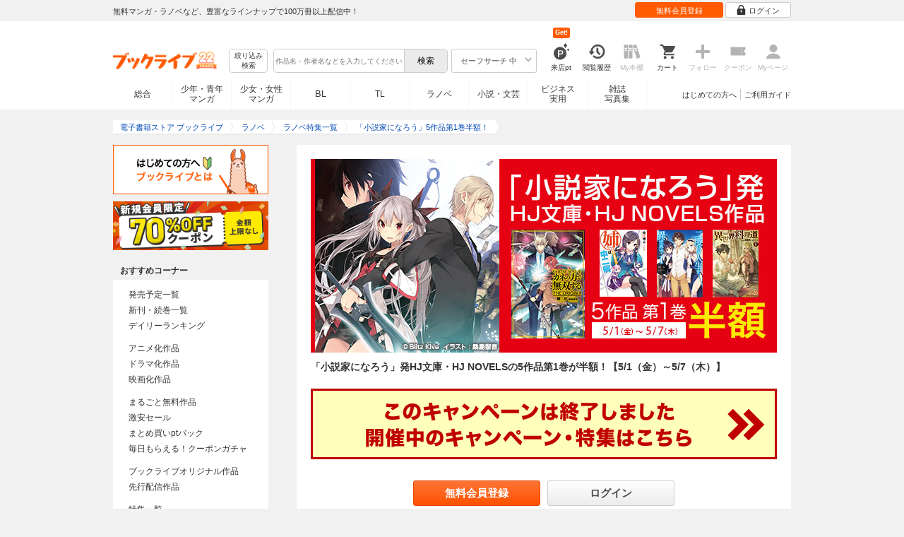

--- FILE ---
content_type: text/html; charset=UTF-8
request_url: https://booklive.jp/feature/index/id/syosetu1505
body_size: 18078
content:
<!DOCTYPE html>
<html lang="ja" prefix="og: http://ogp.me/ns#">











        <head>
<meta charset="utf-8">
<script>dataLayer = [{"view":"pc","isMember":false,"login":"no-login","uaoption":"","email":""}];var container_id='GTM-W7JZP9';</script>
<script>(function(w,d,s,l,i){w[l]=w[l]||[];w[l].push({'gtm.start':
new Date().getTime(),event:'gtm.js'});var f=d.getElementsByTagName(s)[0],
j=d.createElement(s),dl=l!='dataLayer'?'&l='+l:'';j.async=true;j.src=
'https://www.googletagmanager.com/gtm.js?id='+i+dl;f.parentNode.insertBefore(j,f);
})(window,document,'script','dataLayer', container_id );</script>
<!-- Google Analytics Code from --><script type="text/javascript">var _gaq = _gaq || [];var _gaq_click = [["_require","inpage_linkid","\/\/www.google-analytics.com\/plugins\/ga\/inpage_linkid.js"],["_setAccount","UA-41779794-1"],["_setCustomVar",1,"login","no-login",2],["_trackPageview"]];_gaq_click.forEach(function(item) {_gaq.push(item);});(function() {var ga = document.createElement('script'); ga.type = 'text/javascript'; ga.async = true;ga.src = ('https:' == document.location.protocol ? 'https://' : 'http://') + 'stats.g.doubleclick.net/dc.js';var s = document.getElementsByTagName('script')[0]; s.parentNode.insertBefore(ga, s);})();</script><!-- Google Analytics Code to -->
<meta name="google-site-verification" content="n4HkQrdjOf7cC_3_TRrDjG4pQp2CZZOQ9q2Zb0lwA38" />
<meta name="google-site-verification" content="n-FFVGNwHVvIIksoSk47KqsNM_V4E_Qpkd-xHKTzdgw" />
<meta name="google-site-verification" content="cs3osF3WnnvWdbNFvO30X3LXiQ8qiivAWVcCk6BELtg" />
<meta name="msvalidate.01" content="8C42710994D39598AA601B14E2D6A47C" />

<title>「小説家になろう」5作品第1巻半額！ - キャンペーン・特集 - 漫画・ラノベ（小説）・無料試し読みなら、電子書籍・コミックストア ブックライブ</title>
<meta content="IE=edge" http-equiv="X-UA-Compatible"/>
        <meta name="keywords" content="「小説家になろう」5作品第1巻半額！ - キャンペーン・特集,電子書籍,ブックライブ,無料,アプリ" />
    <meta name="description" content="「小説家になろう」5作品第1巻半額！ - キャンペーン・特集｜電子書籍なら総合書店「ブックライブ」無料試し読み多数！国内最大級の品揃え！ スマートフォン、タブレット、パソコンなどあらゆる端末で電子書籍がお楽しみいただけるアプリご用意してます。お得なキャンペーン実施中！" />


<link rel="icon" type="image/x-icon" href="/favicon.ico?date=0930" />

<link href="//res.booklive.jp/resources/a/common/css/main_pc.min.css?202512031107" rel="stylesheet">

<link rel="stylesheet" media="all" href="//res.booklive.jp/resources/a/common/css/common_module.css?0f98800a">

<link rel="stylesheet" media="all" href="//res.booklive.jp/resources/a/pc/common/css/common2.css?ed6b3618">
<link rel="stylesheet" media="all" href="//res.booklive.jp/resources/a/pc/common/css/base2.css?eccaaa55">
<link rel="stylesheet" media="all" href="//res.booklive.jp/resources/a/pc/common/css/module2.css?f77f1039">
<link rel="stylesheet" media="all" href="//res.booklive.jp/resources/a/pc/common/css/detail2.css?63560444">


<script type="text/javascript">
    var storeName = "booklive";
    var isPC = true;
    var isPCView = true;
    var isHonten = true;
    var isWebView = false;
    var isDocomo = false;
    var isAndroidDevice = false;
    var isLogin = false;
    var isMember = false;
    const isDevelop = false;
            
    var isBlFirstVisit = true;

    var isDocomo = false;

    // アダルトレベル
    // todo: フラグではないのでsafeLevelにリネームすべき
    var isSafeLevel = 1;

    // アダルトレベルロック
    var isSafeLevelLocked = false;

    // タテヨミのできるパージョン3.7.0以上のアプリか判断
    var isTateyomiVersion = false;

        // 会員登録クーポン
    var isRegistrationCouponPopUp = false;
    // LINE連携済み ECI使用中
    var isLineConnected = false;
    var cookieNameStr = 'bl_eci_matching_abtest';
    var validDates = 30;
    var validTimes = validDates * 24 * 3600;
    var abRandom = Math.floor( Math.random() * 10 );
    var cookieValue = (abRandom==9)? 1 : 0;

    // 0:1(非表示):2:3=3:1:3:3
    if(GetCookie(cookieNameStr) == null) {
        if (cookieValue != 1 ) {
            var abRandomNew = Math.floor( Math.random() * 3 );
            if (abRandomNew == 0 ) {
                cookieValue = abRandomNew;
            } else {
                cookieValue = abRandomNew + 1;
            }
        }
        document.cookie = cookieNameStr + '=' + cookieValue + '; path=/; max-age=' + validTimes;
    } else {
        cookieValue = GetCookie(cookieNameStr);
    }

    
    // レコメンドAI比較用cookie付与
    var recommendCookieNameStr = 'recommend_ai_group';
    var recommendCookieValue = Math.floor( Math.random() * 2 );
    if(GetCookie(recommendCookieNameStr) == null) {
        document.cookie = recommendCookieNameStr + '=' + recommendCookieValue + '; path=/; max-age=' + validTimes;
    } else {
        recommendCookieValue = GetCookie(recommendCookieNameStr);
    }

    function GetCookie( name ) {
        var result = null;
        var cookieName = name + '=';
        var allcookies = document.cookie;
        var position = allcookies.indexOf( cookieName );

        if ( position != -1 ) {
            var startIndex = position + cookieName.length;
            var endIndex = allcookies.indexOf( ';', startIndex );
            if( endIndex == -1 ) {
                endIndex = allcookies.length;
            }
            result = decodeURIComponent ( allcookies.substring( startIndex, endIndex ) );
        }
        return result;
    }
</script>

<link rel="canonical" href="https://booklive.jp/feature/index/id/syosetu1505">


<script type="module" src="//res.booklive.jp/resources/a/dist/common/ToggleMenu.js?9e616344"></script>
<script type="text/javascript" src="//res.booklive.jp/resources/a/pc/common/js/html5.js?8eb020d4"></script>
<script type="text/javascript" src="//res.booklive.jp/resources/a/pc/common/js/jquery.js?ddb84c15"></script>
<script type="text/javascript" src="//res.booklive.jp/resources/a/pc/common/js/common.js?21f42f52"></script>
<script type="text/javascript" src="//res.booklive.jp/resources/a/pc/common/js/header.js?4f040ca1"></script>
<script type="text/javascript" src="//res.booklive.jp/resources/a/pc/common/js/balloon.js?1a3461d4"></script>
<script type="text/javascript" src="//res.booklive.jp/resources/a/pc/common/js/jquery.truncateString.js?10066f36"></script>
<script type="text/javascript" src="//res.booklive.jp/resources/a/pc/common/js/jquery.cookie.js?20a00235"></script>
<script type="text/javascript" src="//res.booklive.jp/resources/a/pc/common/js/jquery.storageapi.min.js?c677411f"></script>
<script type="text/javascript" src="//res.booklive.jp/resources/a/pc/common/js/jquery.highlight-3.js?ca8c3c2c"></script>
<script type="text/javascript" src="//res.booklive.jp/resources/a/pc/common/js/jquery.suggest.js?28742605"></script>
<script type="text/javascript" src="//res.booklive.jp/resources/a/common/js/bl_library.js?2100bdab"></script>
<script type="text/javascript" src="//res.booklive.jp/resources/a/pc/common/js/jquery.md5.js?679687fb"></script>
<script type="text/javascript" src="//res.booklive.jp/resources/a/common/js/ga_eventpush.js?c9cd711a"></script>
<script type="text/javascript" src="//res.booklive.jp/resources/a/sp/common/js/ga_versioncheck.js?b769bd4c"></script>
<script type="text/javascript" src="//res.booklive.jp/resources/a/common/js/ga_pointerdown.js?2ea8ba45"></script>
<script type="text/javascript" src="//res.booklive.jp/resources/a/common/js/toggle.js?781dfcd9"></script>
<script type="text/javascript" src="//res.booklive.jp/resources/a/dist/AutoBackToTop.js?ace2fc63"></script>
<script type="text/javascript" src="//res.booklive.jp/resources/a/common/js/panelSlider.js?fb2f69c7"></script>
<script type="text/javascript" src="//res.booklive.jp/resources/a/common/js/loading.js?15a4b97a"></script>

<script type="text/javascript">
        if (!$.cookie('BL_TRACK')) {
        var hash = $.md5((0 | Math.random() * (1 << 30)) + (0 | Math.random() * (1 << 53 - 30)) * (1 << 30))
        $.cookie('BL_TRACK', hash, { path: '/', expires: 90, secure: true});
    }
</script>
    <link rel="stylesheet" type="text/css" media="all" href="//res.booklive.jp/resources/cms/feature/pc/css/108795/base.css">
<meta property="og:image" content="https://res.booklive.jp/resources/cms/feature/banner_l/syosetu1505_660_274.jpg" />
<meta property="twitter:image" content="https://res.booklive.jp/resources/cms/feature/banner_l/syosetu1505_660_274.jpg" />
<meta property="twitter:card" content="summary">
<meta property="twitter:site" content="@BookLive_PR">
<meta property="twitter:title" content="「小説家になろう」5作品第1巻半額！">
<meta property="twitter:description" content="「小説家になろう」発HJ文庫・HJ　　 NOVELSの5作品第1巻が半額！【5/1（金）～5/7（木）】
">
<script type="text/javascript" src="//res.booklive.jp/resources/a/pc/v2/js/special/less-1.3.0.min.js?271e0c93"></script>
<script type="text/javascript" src="//res.booklive.jp/resources/a/pc/v2/js/feature/user_entry_info.js?6feb084c"></script>
<link rel="stylesheet" href="//res.booklive.jp/resources/a/pc/v2/css/feature/default.css?b618eaa3">
<script type="text/javascript">
    $(function(e){
        if (window.location.hash == '#_=_'){
            history.replaceState
            ? history.replaceState(null, null, window.location.href.split('#')[0])
            : window.location.hash = '';
        }

                $('#join-confirm_button_1 , #join-confirm_button_3 , #join-confirm_button_2').removeAttr("disabled");
    });
</script>



<script type="text/javascript">
var COOKIE_NAME_LOGIN = "BL_TK";                var COOKIE_NAME_SAFE_SEARCH_LEVEL = "BL_SAFE_SEARCH_LEVEL"; var COOKIE_NAME_AFF_SESSION = "BL_AFF";         var COOKIE_NAME_AD_LANDING = "BL_LAND";var COOKIE_EXPIRE_SAFE_SEARCH_LEVEL = 3650;     var COOKIE_EXPIRE_AFF_SESSION = 7;              var COOKIE_EXPIRE_AD_LANDING = 1800;var COOKIE_VALUE_SAFE_SEARCH_LEVEL_ON = 0;      var COOKIE_VALUE_SAFE_SEARCH_LEVEL_OFF = 1;var AGENCY_COOKIE_VALUE_SEPARATOR = ",";var AGENCY_ID_PARAMS_LIST = {"1" : "params"         ,"2" : "adef"          ,"11" : "ebisAdID"  };$(function(){if (!$.cookie(COOKIE_NAME_LOGIN)) {set_Cookie_Aff();}});function set_Cookie_Aff() {var get_params = GetQueryString();if ($.isEmptyObject(get_params)) {return;}var agency_id;var agency_session_id;for (key in AGENCY_ID_PARAMS_LIST) {if (get_params[AGENCY_ID_PARAMS_LIST[key]]) {agency_id = key;agency_session_id = get_params[AGENCY_ID_PARAMS_LIST[key]];break;}}if (agency_id != null && agency_session_id != null) {var date = new Date();var agency_date = date.getFullYear() + "-" +("0" + (date.getMonth() + 1)).slice(-2) + "-" +("0" + date.getDate()).slice(-2) + " " +("0" + date.getHours()).slice(-2) + ":" +("0" + date.getMinutes()).slice(-2) + ":" +("0" + date.getSeconds()).slice(-2);var agency_cookie_val = agency_id + AGENCY_COOKIE_VALUE_SEPARATOR + agency_session_id + AGENCY_COOKIE_VALUE_SEPARATOR + agency_date;$.cookie(COOKIE_NAME_AFF_SESSION, agency_cookie_val, { path: '/', expires: COOKIE_EXPIRE_AFF_SESSION});}}
</script>


<script>

$.recommendKinesis = {data : {type: '',title_list: [{title_id: '',vol_no: ''}]},config : {url: 'https://recommend.booklive.jp/log'}};
</script>


</head>
<body id="index">
<noscript><iframe src="https://www.googletagmanager.com/ns.html?id=GTM-W7JZP9" height="0" width="0" style="display:none;visibility:hidden"></iframe></noscript>

<noscript><p class="noscript">ブックライブでは、JavaScriptがOFFになっているとご利用いただけない機能があります。JavaScriptを有効にしてご利用ください。</p></noscript>

    <header id="header" class="">
    <div class="header_top">
        <div class="header_top_inner">
            <p class="header_topmsg">無料マンガ・ラノベなど、豊富なラインナップで100万冊以上配信中！</p>

                        <div class="login_button_wrap ua_click" data-ua="menu">
                                <a class="header_joinbtn" href="/member/mail-input" id="top_button_1"><span>無料会員登録</span></a>
                                <a class="header_loginbtn is-opacity_low" href="/login" id="button_2"><svg class="icon-login"><use xlink:href="/resources/a/common/images/sprite.symbol.svg?7834f34d#icon_login"></svg><span>ログイン</span></a>
            </div>
            
        </div>    </div>    <div class="header_inner">
        <div class="header_main clearfix">
            <div class="header_logo">
                                                            <a href="/" class="logo" id="top_image_1"><img width="148" height="40" alt="ブックライブ" class="site_logo_top" src="//res.booklive.jp/resources/cms/appeal_frame/logo/100077621/bls_22years_logo.png"></a>
                                                </div>            <div class="header_row">
            <div class="header_search">
                <div class="header_search_main clearfix">
                    <div class="header_criteria">
                        <button type="button" onclick="location.href='/search/detail'" class="header_searchbtn refine-search-btn">絞り込み<span class="phrase">検索</span></button>                    </div>
                    <form id="search" method="get" action="/search/keyword" onsubmit="return checkSearch();" data-ua="search">
                        <div class="header_searchbox clearfix">
                            <input type="text" maxlength="200" id="input_search" name="keyword" value="" size="10" placeholder="作品名・作者名などを入力してください" class="input_search_suggest">
                            <input type="submit" value="検索" class="search_btn" id="top_button_6">
                        </div>
                        <div class="header_safe">
    <a href="#" onclick="return false;" class="header_safe_btn icon_right clearfix sl-header_safechoice_b">
        <span class="btn_txt">セーフサーチ 中</span>
        <span class="cssicon-down"></span>
    </a>
        <div class="overflow header_safe_list" style="display:none;">
        <ul>
                        <li><a href="/index/change-safe-search/disp_adult_level/0" onclick="return $.cookie( 'SAFE_SEARCH_LEVEL' , 0, { expires:3650, path:'/' } );" class="sl-header_safelist1">セーフサーチ 強</a></li>
                        <li><a href="/index/change-safe-search/disp_adult_level/1" onclick="return $.cookie( 'SAFE_SEARCH_LEVEL' , 1, { expires:3650, path:'/' } );" class="sl-header_safelist2">セーフサーチ 中</a></li>
                        <li><a href="/index/change-safe-search/disp_adult_level/3" onclick="return $.cookie( 'SAFE_SEARCH_LEVEL' , 3, { expires:3650, path:'/' } );" class="sl-header_safelist3">セーフサーチ OFF</a></li>
                    </ul>
                <div class="about_safeserach"><a href="/page/index/guide/tools#safe"><small>セーフサーチについて</small></a></div>
            </div>
    </div>
                        <input type="hidden" name="use_search_box" value="1">                    </form>
                </div>            </div>
            <ul class="header_tools clearfix ua_click" data-ua="menu-icon">
                                    <li class="header_tools_login_pt"><a href="/my/login-bonus"><svg class="icon-login_pt"><use xlink:href="/resources/a/common/images/sprite.symbol.svg?7834f34d#icon_login_pt"></svg><p>来店pt</p></a><b class="header_tools_num"><span class="bl-visit_pt-num">Get!</span></b></li>
                    <li class="header_tools_watch_history"><a href="/watch-history"><svg class="icon-watchhistory"><use xlink:href="/resources/a/common/images/sprite.symbol.svg?7834f34d#icon_watchhistory"></svg><p>閲覧履歴</p></a></li>
                    <li class="header_tools_mybookshelf disabled"><svg class="icon-bookshelf"><use xlink:href="/resources/a/common/images/sprite.symbol.svg?7834f34d#icon_bookshelf"></svg><p>My本棚</p></li>
                    <li class="header_tools_cart"><a href="/cart" id="top_button_9" class="disable_ua"><svg class="icon-cart"><use xlink:href="/resources/a/common/images/sprite.symbol.svg?7834f34d#icon_cart"></svg><p>カート</p></a></li>
                    <li class="header_tools_keep disabled"><div class="icon-follow"><span class="cssicon-follow_bfr"></span></div><p>フォロー</p></li>
                    <li class="header_tools_coupon disabled"><a href="/feature/index/id/aboutcoupon"><svg class="icon-coupon"><use xlink:href="/resources/a/common/images/sprite.symbol.svg?7834f34d#icon_coupon"></svg><p>クーポン</p></a></li>
                    <li class="header_tools_mypage last disabled"><a href="/my/top"><svg class="icon-mypage"><use xlink:href="/resources/a/common/images/sprite.symbol.svg?7834f34d#icon_mypage"></svg><p>Myページ</p></a></li>
                            </ul>            </div>
                                </div>
        <div class="header_navi clearfix">
            <ul class="header_navi_main clearfix safe_search_1">
                <li class="h_index ua_click" data-ua="tab-sougou">
                                        <a href="/" id="top_button_12">総合</a>
                                    </li>
                <li class="h_mcomic ua_click" data-ua="tab-comic">
                                        <a href="/index/comic" id="top_button_13" >少年・青年<br>マンガ</a>
                                        <ul class="h_navibtn_menu">
                        <li class="gotop"><a href="/index/comic">少年・青年マンガ TOP</a></li>
                                                <li><a href="/search/keyword/g_ids/6"  >少年マンガ</a></li>
                                                <li><a href="/search/keyword/g_ids/5"  >青年マンガ</a></li>
                                                <li><a href="/search/keyword/g_ids/3058"  >少年マンガ誌</a></li>
                                                <li><a href="/search/keyword/g_ids/3059"  >青年マンガ誌</a></li>
                                            </ul>
                </li>
                <li class="h_fcomic ua_click" data-ua="tab-comicf">
                                        <a href="/index/comicf" id="top_button_14" >少女・女性<br>マンガ</a>
                                        <ul class="h_navibtn_menu">
                        <li class="gotop"><a href="/index/comicf">少女・女性マンガ TOP</a></li>
                                                <li><a href="/search/keyword/g_ids/1"  >少女マンガ</a></li>
                                                <li><a href="/search/keyword/g_ids/2"  >女性マンガ</a></li>
                                                <li><a href="/search/keyword/g_ids/3060"  >少女マンガ誌</a></li>
                                                <li><a href="/search/keyword/g_ids/3061"  >女性マンガ誌</a></li>
                                            </ul>
                </li>
                                <li class="h_boyslove ua_click" data-ua="tab-boyslove">
                                        <a class="englishtxt" href="/index/boyslove" id="top_button_20">BL</a>
                                        <ul class="h_navibtn_menu">
                        <li class="gotop"><a href="/index/boyslove">BL TOP</a></li>
                                                <li><a href="/search/keyword/g_ids/3"  >BLマンガ</a></li>
                                                <li><a href="/search/keyword/g_ids/1008"  >BL小説</a></li>
                                                <li><a href="/search/keyword/g_ids/3094"  >BL誌</a></li>
                                            </ul>
                </li>
                <li class="h_teenslove ua_click" data-ua="tab-teenslove">
                                        <a href="/index/teenslove">TL</a>
                                        <ul class="h_navibtn_menu">
                        <li class="gotop"><a href="/index/teenslove">TL TOP</a></li>
                                                <li><a href="/search/keyword/g_ids/7"  >TLマンガ</a></li>
                                                <li><a href="/search/keyword/g_ids/1006"  >TL小説</a></li>
                                                <li><a href="/search/keyword/g_ids/3093"  >TL誌</a></li>
                                            </ul>
                </li>
                                <li class="h_lightnovel ua_click" data-ua="tab-lightnovel">
                                        <a href="/index/lightnovel" id="top_button_15" >ラノベ</a>
                                        <ul class="h_navibtn_menu">
                        <li class="gotop"><a href="/index/lightnovel">ラノベ TOP</a></li>
                                                <li><a href="/search/keyword/g_ids/14"  >男性向けライトノベル</a></li>
                                                <li><a href="/search/keyword/g_ids/3062"  >女性向けライトノベル</a></li>
                                            </ul>
                </li>
                <li class="h_book ua_click" data-ua="tab-book">
                                        <a href="/index/book" id="top_button_16" >小説・文芸</a>
                                        <ul class="h_navibtn_menu">
                        <li class="gotop"><a href="/index/book">小説・文芸 TOP</a></li>
                                                <li><a href="/search/keyword/g_ids/10"  >小説</a></li>
                                                <li><a href="/search/keyword/g_ids/12"  >歴史・時代</a></li>
                                                <li><a href="/search/keyword/g_ids/13"  >SF・ファンタジー</a></li>
                                                <li><a href="/search/keyword/g_ids/17"  >ノンフィクション</a></li>
                                                <li><a href="/search/keyword/g_ids/22"  >エッセイ・紀行</a></li>
                                                <li><a href="/search/keyword/g_ids/15"  >ハーレクイン・ロマンス小説</a></li>
                                                <li><a href="/search/keyword/g_ids/1040"  >児童書</a></li>
                                                <li><a href="/search/keyword/g_ids/1057"  >文芸誌</a></li>
                                            </ul>
                </li>
                <li class="h_business ua_click" data-ua="tab-business">
                                        <a href="/index/business" id="top_button_17" >ビジネス<br>実用</a>
                                        <ul class="h_navibtn_menu">
                        <li class="gotop"><a href="/index/business">ビジネス・実用 TOP</a></li>
                                                                                    <li><a href="/search/keyword/g_ids/1023"  >社会・政治</a></li>
                                                                                                                <li><a href="/search/keyword/g_ids/16"  >ビジネス・経済</a></li>
                                                                                                                <li><a href="/search/keyword/g_ids/1029"  >IT・コンピュータ</a></li>
                                                                                                                <li><a href="/search/keyword/g_ids/18"  >趣味・実用</a></li>
                                                                                                                <li><a href="/search/keyword/g_ids/1031"  >スポーツ・アウトドア</a></li>
                                                                                                                <li><a href="/search/keyword/g_ids/1036"  >暮らし・健康・美容</a></li>
                                                                                                                <li><a href="/search/keyword/g_ids/1039"  >旅行ガイド・旅行会話</a></li>
                                                                                                                <li><a href="/search/keyword/g_ids/19"  >雑学・エンタメ</a></li>
                                                                                                                <li><a href="/search/keyword/g_ids/20"  >学術・語学</a></li>
                                                                        </ul>
                </li>
                <li class="h_magazine ua_click" data-ua="tab-magazinephoto">
                                        <a href="/index/magazine" id="top_button_18" >雑誌<br>写真集</a>
                                        <ul class="h_navibtn_menu">
                        <li class="gotop"><a href="/index/magazine">雑誌 TOP</a></li>
                                                <li><a href="/search/keyword/g_ids/26?sort=t2"  >ニュース・ビジネス・総合</a></li>
                                                <li><a href="/search/keyword/g_ids/29?sort=t2"  >趣味・スポーツ・トレンド</a></li>
                                                <li><a href="/search/keyword/g_ids/27?sort=t2"  >男性誌・女性誌</a></li>
                                                <li class="gotop"><a href="/index/magazine">写真集 TOP</a></li>
                                                                                    <li><a href="/search/keyword/g_ids/23"  >アイドル・女優</a></li>
                                                                                                                <li><a href="/search/keyword/g_ids/24"  >グラビア</a></li>
                                                                                                                                                                                                                                <li><a href="/search/keyword/g_ids/34"  >男性モデル</a></li>
                                                                                                                <li><a href="/search/keyword/g_ids/33"  >動物</a></li>
                                                                                                                <li><a href="/search/keyword/g_ids/32"  >風景、その他</a></li>
                                                                        </ul>
                </li>
                            </ul>
                        <ul class="header_navi_sub clearfix">                                    <li class="last-child ua_click" data-ua="guide-text"><a href="/page/index/guide/top" id="top_link_5" >ご利用ガイド</a></li>
                                        <li class="ua_click" data-ua="beginner-text"><a href="/page/index/id/beginner" id="top_link_9" >はじめての方へ</a></li>
                                                </ul>
                    </div>    </div></header>

<div id="feature_module">
<div id="container">
<div id="container_inner">
<div id="breadcrumb" itemscope itemtype="http://schema.org/BreadcrumbList">
    <ul>
                                <li itemprop="itemListElement" itemscope itemtype="http://schema.org/ListItem">
                <span>
                                                                                                        <a href="/" itemprop="item">
                                    <span itemprop="name">電子書籍ストア ブックライブ</span>
                                </a>
                                                                                            <meta itemprop="position" content="1" />
                </span>
            </li>
                                            <li itemprop="itemListElement" itemscope itemtype="http://schema.org/ListItem">
                <span>
                                                                                                        <a href="/index/lightnovel" itemprop="item">
                                    <span itemprop="name">ラノベ</span>
                                </a>
                                                                                            <meta itemprop="position" content="2" />
                </span>
            </li>
                                            <li itemprop="itemListElement" itemscope itemtype="http://schema.org/ListItem">
                <span>
                                                                                                        <a href="/feature/list/id/L" itemprop="item">
                                    <span itemprop="name">ラノベ特集一覧</span>
                                </a>
                                                                                            <meta itemprop="position" content="3" />
                </span>
            </li>
                                            <li class="contents" itemprop="itemListElement" itemscope itemtype="http://schema.org/ListItem">
                <span>
                                                                                                        <a href="/feature/index/id/syosetu1505" itemprop="item">
                                    <span itemprop="name">「小説家になろう」5作品第1巻半額！</span>
                                </a>
                                                                                            <meta itemprop="position" content="4" />
                </span>
            </li>
                        </ul>
</div>
<div class="sp-hide">
    <aside id="side">
<div class="common_side">
	<div class="mb10"><a href="/page/index/id/beginner"><img src="//res.booklive.jp/resources/a/pc/v2/images/top/banner/top_beginner_bnr_PC.png?882db7cd" width="220" alt="初めての方へ まずは無料試し読み"></a></div>
		<div><a href="/member/mail-input"><img src="//res.booklive.jp/resources/a/pc/v2/images/top/banner/top_member_bnr_PC.png?2476bfa3" width="220" alt="無料会員登録"></a></div>
	</div>
<div class="local_nav2">
    <div class="left_fff">
                    <h3 class="no_ml">おすすめコーナー</h3>
            <ul class="sub_category2 pt10 pb10 ua_click">
                <li><a href="/index/released">発売予定一覧</a></li>
                <li><a href="/index/pickup">新刊・続巻一覧</a></li>
                <li><a href="/ranking/day">デイリーランキング</a></li>
            </ul>
                            <ul class="sub_category2 pb10 ua_click">
                    <li><a href="/feature/index/id/anime">アニメ化作品</a></li>
                    <li><a href="/feature/index/id/drama">ドラマ化作品</a></li>
                    <li><a href="/feature/index/id/movie">映画化作品</a></li>
                </ul>
                        <ul class="sub_category2 pb10 ua_click">
                <li><a href="/index/no-charge">まるごと無料作品</a></li>
                <li><a href="/index/sale">激安セール</a></li>
                <li><a href="/index/bulkbuying">まとめ買いptバック</a></li>
                                    <li><a href="/cpngacha">毎日もらえる！クーポンガチャ</a></li>
                            </ul>
            <ul class="sub_category2 pb10 ua_click">
                <li><a href="/original-comic">ブックライブオリジナル作品</a></li>
                <li><a href="/precede">先行配信作品</a></li>
            </ul>
            <ul class="sub_category2 pb10 ua_click">
                                <li><a href="/feature/list/id/U">特集一覧</a></li>
                <li><a href="/feature/archive-top/id/U">キャンペーン一覧</a></li>
                                <li><a href="/review/staff-list">書店員おすすめレビュー</a></li>
                <li><a href="/review/fivestar">高評価レビュー作品</a></li>
                <li><a href="https://booklive.jp/bkmr" target="_blank">ぶくまる</a></li>            </ul>

                    
        <h3 class="no_ml pt20">作品を探す</h3>
        <div class="sub_category2 pt05 pb05">
            <h3>カテゴリで探す</h3>
            <ul class="sub_category pb10 ua_click">
                <li><a href="/search/keyword/category_ids/C">少年・青年マンガ</a></li>
                <li><a href="/search/keyword/category_ids/CF">少女・女性マンガ</a></li>
                <li><a href="/search/keyword/category_ids/L">ライトノベル</a></li>
                <li><a href="/search/keyword/category_ids/B">小説・文芸</a></li>
                <li><a href="/search/keyword/category_ids/J">ビジネス・実用</a></li>
                <li><a href="/search/keyword/category_ids/M">雑誌</a></li>
                <li><a href="/search/keyword/category_ids/P">写真集</a></li>
                                                    <li><a href="/search/keyword/category_ids/TL">TL</a></li>
                    <li><a href="/search/keyword/category_ids/BL">BL</a></li>
                            </ul>
            <ul class="sub_category2 pb05 ua_click">
                <li><a href="/select/genre">ジャンルで探す</a></li>
                <li><a href="/select/tag">タグで探す</a></li>
                <li><a href="/select/title">作品名で探す</a></li>
                <li><a href="/select/author">作者名で探す</a></li>
                <li><a href="/select/keisai">掲載誌で探す</a></li>
                <li><a href="/select/publisher">出版社で探す</a></li>
                <li><a href="/select/emotion">感情タグで探す</a></li>
            </ul>
        </div>
    </div>
</div>
</aside>
<!--============ /side ============-->
</div>
<div id="feature_track_event" >
            <div id="main">
<div class="spcms">

<!-- SNSボタン -->

<!-- SNSボタン -->

<!-- 看板画像 -->
<h1 class="spcms-top"><span><img class="embed_img spcmstop" id="spcms_top" src="//res.booklive.jp/resources/cms/feature/pc/img/108795/syosetu1505_660_274.jpg" alt=""></span></h1>
<!-- 看板画像 -->

<!--特集説明-->
<p class="embed_text mb20 abst_text" id="spcms_top_lead">「小説家になろう」発HJ文庫・HJ NOVELSの5作品第1巻が半額！【5/1（金）～5/7（木）】</p>
<!--//特集説明-->

<!-- CP差込エリア -->

<!-- //CP差込エリア -->

<!-- リンク付き画像エリア -->
<div class="spcms-top taC mb30">
<a class="embed_img_link" id="spcms_im01_link" href="/feature/archive/id/20"><img class="embed_img" id="spcms_im01" src="//res.booklive.jp/resources/cms/feature/pc/img/108795/end_btn.png" alt="このキャンペーンは終了しました　開催中の特集一覧へ"></a>
</div>
<!-- //リンク付き画像エリア -->

<!-- 画像エリア -->
<!-- //画像エリア -->

<!-- 非ログイン時 -->
<div class="button_line mb30">
<div class="clearfix">
<a href="/member/input?return=1" class="btn_l btn_action2 centered wdt180"><span class="btn_txt">無料会員登録</span></a>
<a href="/login" class="btn_l btn_action centered wdt180"><span class="btn_txt">ログイン</span></a>
</div>
</div>
<!-- //非ログイン時 -->









<!-- ================ 01 ================ -->





<!--テキストリンク集 -->
<!--//テキストリンク集-->
<!-- ================ 01 ================ -->



<!-- ================ 02 ================ -->





<!--テキストリンク集 -->
<!--//テキストリンク集-->
<!-- ================ 02 ================ -->



<!-- ================ 03 ================ -->

<!-- 大見出し --><a name="sec1-C" id="sec1-C"></a>
<div class="cont_title title_ribbon2">
<i></i><h2 class="title_txt"><span class="embed_text " id="h2_03">第1巻半額！</span></h2>
</div>
<!-- //大見出し -->

<!-- 画像なし2カラム（竹） -->
<ul class="spcms_blocklist mb50">
<li>
<div class="cms-group spcms-type-cb" title-group-num="3" id="spcms-group-3">
<div class="col clearfix"><div class="item-box">
<div class="cms-item" title-id="294203" vol-no="1">
<h4 class="item-title"><a href="/product/index/title_id/294203/vol_no/001">二度目の人生を異世界で1</a></h4>
<div class="clearfix">
<div class="item-ph">
<p class="item-thumb mb05"><a href="/product/index/title_id/294203/vol_no/001"><img src="https://res.booklive.jp/294203/001/thumbnail/2L.jpg" alt="二度目の人生を異世界で1" width="126" /></a></p>

</div>

<div class="item-pr">
<div class="spec_list">
<div class="spec"><div class="detail_item ellipsis multiple_links"><i class="book_icon_author"></i><a href="/focus/author/a_id/122188">まいん</a> / <a href="/focus/author/a_id/9935">かぼちゃ</a></div></div>
<div class="spec">
<div class="detail_item ellipsis multiple_links"><i class="book_icon_genre"></i><a href="/search/keyword/g_ids/14"><span content="男性向けライトノベル">男性向けライトノベル</span></a></div>
</div>
<div class="spec">
<div class="detail_item ellipsis"><i class="book_icon_publish"></i><a href="/search/keyword/k_id/3801">ＨＪノベルス</a></div>
</div>
<div class="spec">
<div class="detail_item ellipsis"><i class="book_icon_series"></i><a href="/product/index/title_id/294203">1～18巻</a></div>
</div>
</div>
<div class="item-sys"><!-- product_panel_image/ -->
<div id="product_column_cart">
<div class="product_price">
<meta itemprop="currency" content="JPY">
<p class="product_price_data" itemprop="price"><strong>1056円(税込)</strong></p>
</div>
<div class="product_cart">
<p><a href="javascript:return false;" class="btn_l cart_action cart_in bl-cart" data-title="294203" data-vol="001">
<i class="btn_icon cart_icon"></i><span>カートに入れる</span></a></p>
<ul class="clearfix">
<li class="floR">
<a data-vol="001" data-title="294203" id="open_dialog" data-sample="1" class="btn tachiyomi_action btn_multiline product_tachiyomi bl-browse" href="javascript:void(0);"><i class="btn_icon tachiyomi_app"></i><span class="btn_txt">アプリ<br>立ち読み</span></a>
</li>
<li class="floL">
<a data-vol="001" data-title="294203" id="product_button_4" class="btn tachiyomi_action btn_multiline product_tachiyomi bl-bviewer" href="/bviewer/?cid=_"><i class="btn_icon tachiyomi_browser"></i><span class="btn_txt">ブラウザ<br>立ち読み</span></a>
</li>
</ul>

</div>
</div>
</div>
</div>
</div>
<div class="item-cont">
<p class="mb10">
<p class="embed_text abst-free" id="abst_294203_001"></p>
唐突に現れた、神様を名乗る幼女に告げられた一言。「功刀蓮弥さん、貴方はお亡くなりになりました!」どうも前の人生はきっちり大往生したらしい主人公・功刀蓮弥は、神様っぽい幼...
</p>
</div>
</div>
</div>
<div class="item-box right">
<div class="cms-item" title-id="302310" vol-no="1">
<h4 class="item-title"><a href="/product/index/title_id/302310/vol_no/001">異世界料理道1</a></h4>
<div class="clearfix">
<div class="item-ph">
<p class="item-thumb mb05"><a href="/product/index/title_id/302310/vol_no/001"><img src="https://res.booklive.jp/302310/001/thumbnail/2L.jpg" alt="異世界料理道1" width="126" /></a></p>

</div>

<div class="item-pr">
<div class="spec_list">
<div class="spec"><div class="detail_item ellipsis multiple_links"><i class="book_icon_author"></i><a href="/focus/author/a_id/126465">EDA</a> / <a href="/focus/author/a_id/19025">こちも</a></div></div>
<div class="spec">
<div class="detail_item ellipsis multiple_links"><i class="book_icon_genre"></i><a href="/search/keyword/g_ids/14"><span content="男性向けライトノベル">男性向けライトノベル</span></a></div>
</div>
<div class="spec">
<div class="detail_item ellipsis"><i class="book_icon_publish"></i><a href="/search/keyword/k_id/3801">ＨＪノベルス</a></div>
</div>
<div class="spec">
<div class="detail_item ellipsis"><i class="book_icon_series"></i><a href="/product/index/title_id/302310">1～36巻</a></div>
</div>
</div>
<div class="item-sys"><!-- product_panel_image/ -->
<div id="product_column_cart">
<div class="product_price">
<meta itemprop="currency" content="JPY">
<p class="product_price_data" itemprop="price"><strong>1056円(税込)</strong></p>
</div>
<div class="product_cart">
<p><a href="javascript:return false;" class="btn_l cart_action cart_in bl-cart" data-title="302310" data-vol="001">
<i class="btn_icon cart_icon"></i><span>カートに入れる</span></a></p>
<ul class="clearfix">
<li class="floR">
<a data-vol="001" data-title="302310" id="open_dialog" data-sample="1" class="btn tachiyomi_action btn_multiline product_tachiyomi bl-browse" href="javascript:void(0);"><i class="btn_icon tachiyomi_app"></i><span class="btn_txt">アプリ<br>立ち読み</span></a>
</li>
<li class="floL">
<a data-vol="001" data-title="302310" id="product_button_4" class="btn tachiyomi_action btn_multiline product_tachiyomi bl-bviewer" href="/bviewer/?cid=_"><i class="btn_icon tachiyomi_browser"></i><span class="btn_txt">ブラウザ<br>立ち読み</span></a>
</li>
</ul>

</div>
</div>
</div>
</div>
</div>
<div class="item-cont">
<p class="mb10">
<p class="embed_text abst-free" id="abst_302310_001"></p>
父親の経営する大衆食堂の見習い料理人、津留見明日太(つるみあすた)は、父親の魂とも言える三徳包丁を火事から救うべく火の海に飛び込んだ。そして気づけば、そこは見知らぬ密林...
</p>
</div>
</div>
</div></div>
<div class="col clearfix"><div class="item-box">
<div class="cms-item" title-id="268437" vol-no="1">
<h4 class="item-title"><a href="/product/index/title_id/268437/vol_no/001">VRMMOをカネの力で無双する</a></h4>
<div class="clearfix">
<div class="item-ph">
<p class="item-thumb mb05"><a href="/product/index/title_id/268437/vol_no/001"><img src="https://res.booklive.jp/268437/001/thumbnail/2L.jpg" alt="VRMMOをカネの力で無双する" width="126" /></a></p>

</div>

<div class="item-pr">
<div class="spec_list">
<div class="spec"><div class="detail_item ellipsis multiple_links"><i class="book_icon_author"></i><a href="/focus/author/a_id/111773">鰤／牙</a> / <a href="/focus/author/a_id/99560">桑島黎音</a></div></div>
<div class="spec">
<div class="detail_item ellipsis multiple_links"><i class="book_icon_genre"></i><a href="/search/keyword/g_ids/14"><span content="男性向けライトノベル">男性向けライトノベル</span></a></div>
</div>
<div class="spec">
<div class="detail_item ellipsis"><i class="book_icon_publish"></i><a href="/search/keyword/k_id/144">HJ文庫</a></div>
</div>
<div class="spec">
<div class="detail_item ellipsis"><i class="book_icon_series"></i><a href="/product/index/title_id/268437">1～6巻</a></div>
</div>
</div>
<div class="item-sys"><!-- product_panel_image/ -->
<div id="product_column_cart">
<div class="product_price">
<meta itemprop="currency" content="JPY">
<p class="product_price_data" itemprop="price"><strong>561円(税込)</strong></p>
</div>
<div class="product_cart">
<p><a href="javascript:return false;" class="btn_l cart_action cart_in bl-cart" data-title="268437" data-vol="001">
<i class="btn_icon cart_icon"></i><span>カートに入れる</span></a></p>
<ul class="clearfix">
<li class="floR">
<a data-vol="001" data-title="268437" id="open_dialog" data-sample="1" class="btn tachiyomi_action btn_multiline product_tachiyomi bl-browse" href="javascript:void(0);"><i class="btn_icon tachiyomi_app"></i><span class="btn_txt">アプリ<br>立ち読み</span></a>
</li>
<li class="floL">
<a data-vol="001" data-title="268437" id="product_button_4" class="btn tachiyomi_action btn_multiline product_tachiyomi bl-bviewer" href="/bviewer/?cid=_"><i class="btn_icon tachiyomi_browser"></i><span class="btn_txt">ブラウザ<br>立ち読み</span></a>
</li>
</ul>

</div>
</div>
</div>
</div>
</div>
<div class="item-cont">
<p class="mb10">
<p class="embed_text abst-free" id="abst_268437_001"></p>
ツワブキコンツェルンの御曹司、石蕗一朗はすごいお金持ちである。ゲーム内での人捜しを手伝ってほしいとハトコの石蕗明日葉にお願いされた彼は、新世代VRMMO「ナローファンタジー...
</p>
</div>
</div>
</div>
<div class="item-box right">
<div class="cms-item" title-id="295627" vol-no="1">
<h4 class="item-title"><a href="/product/index/title_id/295627/vol_no/001">VRMMOをカネの力で無双する THE ORIGIN</a></h4>
<div class="clearfix">
<div class="item-ph">
<p class="item-thumb mb05"><a href="/product/index/title_id/295627/vol_no/001"><img src="https://res.booklive.jp/295627/001/thumbnail/2L.jpg" alt="VRMMOをカネの力で無双する THE ORIGIN" width="126" /></a></p>

</div>

<div class="item-pr">
<div class="spec_list">
<div class="spec"><div class="detail_item ellipsis multiple_links"><i class="book_icon_author"></i><a href="/focus/author/a_id/111773">鰤／牙</a> / <a href="/focus/author/a_id/99560">桑島黎音</a></div></div>
<div class="spec">
<div class="detail_item ellipsis multiple_links"><i class="book_icon_genre"></i><a href="/search/keyword/g_ids/14"><span content="男性向けライトノベル">男性向けライトノベル</span></a></div>
</div>
<div class="spec">
<div class="detail_item ellipsis"><i class="book_icon_publish"></i><a href="/search/keyword/k_id/3801">ＨＪノベルス</a></div>
</div>
</div>
<div class="item-sys"><!-- product_panel_image/ -->
<div id="product_column_cart">
<div class="product_price">
<meta itemprop="currency" content="JPY">
<p class="product_price_data" itemprop="price"><strong>1056円(税込)</strong></p>
</div>
<div class="product_cart">
<p><a href="javascript:return false;" class="btn_l cart_action cart_in bl-cart" data-title="295627" data-vol="001">
<i class="btn_icon cart_icon"></i><span>カートに入れる</span></a></p>
<ul class="clearfix">
<li class="floR">
<a data-vol="001" data-title="295627" id="open_dialog" data-sample="1" class="btn tachiyomi_action btn_multiline product_tachiyomi bl-browse" href="javascript:void(0);"><i class="btn_icon tachiyomi_app"></i><span class="btn_txt">アプリ<br>立ち読み</span></a>
</li>
<li class="floL">
<a data-vol="001" data-title="295627" id="product_button_4" class="btn tachiyomi_action btn_multiline product_tachiyomi bl-bviewer" href="/bviewer/?cid=_"><i class="btn_icon tachiyomi_browser"></i><span class="btn_txt">ブラウザ<br>立ち読み</span></a>
</li>
</ul>

</div>
</div>
</div>
</div>
</div>
<div class="item-cont">
<p class="mb10">
<p class="embed_text abst-free" id="abst_295627_001"></p>
小説家になろうで人気を博し、HJ文庫でも好評展開中の『VRMMOをカネの力で無双する』。その原点であるWEB版が、そのままの姿で登場!　さらに、書き下ろしである人気キャラクターの...
</p>
</div>
</div>
</div></div>
<div class="col clearfix"><div class="item-box">
<div class="cms-item" title-id="260402" vol-no="1">
<h4 class="item-title"><a href="/product/index/title_id/260402/vol_no/001">姉ちゃんは中二病　地上最強の弟！？</a></h4>
<div class="clearfix">
<div class="item-ph">
<p class="item-thumb mb05"><a href="/product/index/title_id/260402/vol_no/001"><img src="https://res.booklive.jp/260402/001/thumbnail/2L.jpg" alt="姉ちゃんは中二病　地上最強の弟！？" width="126" /></a></p>

</div>

<div class="item-pr">
<div class="spec_list">
<div class="spec"><div class="detail_item ellipsis multiple_links"><i class="book_icon_author"></i><a href="/focus/author/a_id/109797">藤孝剛志</a> / <a href="/focus/author/a_id/109798">An2A</a></div></div>
<div class="spec">
<div class="detail_item ellipsis multiple_links"><i class="book_icon_genre"></i><a href="/search/keyword/g_ids/14"><span content="男性向けライトノベル">男性向けライトノベル</span></a></div>
</div>
<div class="spec">
<div class="detail_item ellipsis"><i class="book_icon_publish"></i><a href="/search/keyword/k_id/144">HJ文庫</a></div>
</div>
<div class="spec">
<div class="detail_item ellipsis"><i class="book_icon_series"></i><a href="/product/index/title_id/260402">1～7巻</a></div>
</div>
</div>
<div class="item-sys"><!-- product_panel_image/ -->
<div id="product_column_cart">
<div class="product_price">
<meta itemprop="currency" content="JPY">
<p class="product_price_data" itemprop="price"><strong>544円(税込)</strong></p>
</div>
<div class="product_cart">
<p><a href="javascript:return false;" class="btn_l cart_action cart_in bl-cart" data-title="260402" data-vol="001">
<i class="btn_icon cart_icon"></i><span>カートに入れる</span></a></p>
<ul class="clearfix">
<li class="floR">
<a data-vol="001" data-title="260402" id="open_dialog" data-sample="1" class="btn tachiyomi_action btn_multiline product_tachiyomi bl-browse" href="javascript:void(0);"><i class="btn_icon tachiyomi_app"></i><span class="btn_txt">アプリ<br>立ち読み</span></a>
</li>
<li class="floL">
<a data-vol="001" data-title="260402" id="product_button_4" class="btn tachiyomi_action btn_multiline product_tachiyomi bl-bviewer" href="/bviewer/?cid=_"><i class="btn_icon tachiyomi_browser"></i><span class="btn_txt">ブラウザ<br>立ち読み</span></a>
</li>
</ul>

</div>
</div>
</div>
</div>
</div>
<div class="item-cont">
<p class="mb10">
<p class="embed_text abst-free" id="abst_260402_001"></p>
ある日突然、他人の頭上に文字が見える力に目覚めた高校生・坂木雄一。それは相手を何者か見抜く魔眼「ソウルリーダー(姉が命名)」だった! ふと見ると周囲は『死者』『吸血鬼』『...
</p>
</div>
</div>
</div>
</div>
</li>
</ul>
<!-- 画像なし2カラム（竹） -->


<!--テキストリンク集 -->
<!--//テキストリンク集-->
<!-- ================ 03 ================ -->



<!-- ================ 04 ================ -->

<!-- 大見出し --><a name="sec1-D" id="sec1-D"></a>
<div class="cont_title title_ribbon2">
<i></i><h2 class="title_txt"><span class="embed_text " id="h2_04">その他「小説家になろう」発のオススメ作品</span></h2>
</div>
<!-- //大見出し -->

<!--梅 6col -->
<ul class="spcms_blocklist">
<li>
<div class="book_list clearfix">
<div class="inner clearfix">
<div class="area_slide clearfix">
<div class="cms-group spcms-type-cb clearfix" title-group-num="4" id="spcms-group-4">

<div class="book cms-item mb40" title-id="295626" vol-no="1">

<div class="picture"><a href="/product/index/title_id/295626/vol_no/001"><img src="https://res.booklive.jp/295626/001/thumbnail/L.jpg" alt="強欲な僕とグリモワール" /></a> </div>
<!--タグ-->
<div class="tag_box">

</div>
<!--タグ-->
<div class="title">
<a href="/product/index/title_id/295626/vol_no/001">強欲な僕とグリモワール</a>
</div>
<div class="price font_s font_bl taC">544円<span class="tax">（税込）</span></div>
<div class="action">
<ul>
<!--カートボタン--><li><a href="javascript:return false;" class="btn_s cart_action cart_in bl-cart bl-cart-url" data-vol="001" data-title="295626">
<i class="btn_icon cart_icon"></i><span class="bl-cart-text">カートに入れる</span>
</a></li>
<!--/カートボタン-->
<!--ブラウザ立ち読み-->
<li><a href="javascript:return false;" class="btn_s tachiyomi_action free_tachiyomi bl-bviewer" data-title="295626" data-vol="001">ブラウザ立ち読み</a> </li>
<!--//ブラウザ立ち読み-->
</ul>
</div>
</div>
<div class="book cms-item mb40" title-id="302311" vol-no="1">

<div class="picture"><a href="/product/index/title_id/302311/vol_no/001"><img src="https://res.booklive.jp/302311/001/thumbnail/L.jpg" alt="うちの娘の為ならば、俺はもしかしたら魔王も倒せるかもしれない。1" /></a> </div>
<!--タグ-->
<div class="tag_box">

</div>
<!--タグ-->
<div class="title">
<a href="/product/index/title_id/302311/vol_no/001">うちの娘の為ならば、俺...</a>
</div>
<div class="price font_s font_bl taC">1056円<span class="tax">（税込）</span></div>
<div class="action">
<ul>
<!--カートボタン--><li><a href="javascript:return false;" class="btn_s cart_action cart_in bl-cart bl-cart-url" data-vol="001" data-title="302311">
<i class="btn_icon cart_icon"></i><span class="bl-cart-text">カートに入れる</span>
</a></li>
<!--/カートボタン-->
<!--ブラウザ立ち読み-->
<li><a href="javascript:return false;" class="btn_s tachiyomi_action free_tachiyomi bl-bviewer" data-title="302311" data-vol="001">ブラウザ立ち読み</a> </li>
<!--//ブラウザ立ち読み-->
</ul>
</div>
</div>
<div class="book cms-item mb40" title-id="307067" vol-no="1">

<div class="picture"><a href="/product/index/title_id/307067/vol_no/001"><img src="https://res.booklive.jp/307067/001/thumbnail/L.jpg" alt="リアルでレベル上げしたらほぼチートな人生になった" /></a> </div>
<!--タグ-->
<div class="tag_box">

</div>
<!--タグ-->
<div class="title">
<a href="/product/index/title_id/307067/vol_no/001">リアルでレベル上げした...</a>
</div>
<div class="price font_s font_bl taC">1056円<span class="tax">（税込）</span></div>
<div class="action">
<ul>
<!--カートボタン--><li><a href="javascript:return false;" class="btn_s cart_action cart_in bl-cart bl-cart-url" data-vol="001" data-title="307067">
<i class="btn_icon cart_icon"></i><span class="bl-cart-text">カートに入れる</span>
</a></li>
<!--/カートボタン-->
<!--ブラウザ立ち読み-->
<li><a href="javascript:return false;" class="btn_s tachiyomi_action free_tachiyomi bl-bviewer" data-title="307067" data-vol="001">ブラウザ立ち読み</a> </li>
<!--//ブラウザ立ち読み-->
</ul>
</div>
</div>
<div class="book cms-item mb40" title-id="312215" vol-no="1">

<div class="picture"><a href="/product/index/title_id/312215/vol_no/001"><img src="https://res.booklive.jp/312215/001/thumbnail/L.jpg" alt="呼び出された殺戮者" /></a> </div>
<!--タグ-->
<div class="tag_box">

</div>
<!--タグ-->
<div class="title">
<a href="/product/index/title_id/312215/vol_no/001">呼び出された殺戮者</a>
</div>
<div class="price font_s font_bl taC">1056円<span class="tax">（税込）</span></div>
<div class="action">
<ul>
<!--カートボタン--><li><a href="javascript:return false;" class="btn_s cart_action cart_in bl-cart bl-cart-url" data-vol="001" data-title="312215">
<i class="btn_icon cart_icon"></i><span class="bl-cart-text">カートに入れる</span>
</a></li>
<!--/カートボタン-->
<!--ブラウザ立ち読み-->
<li><a href="javascript:return false;" class="btn_s tachiyomi_action free_tachiyomi bl-bviewer" data-title="312215" data-vol="001">ブラウザ立ち読み</a> </li>
<!--//ブラウザ立ち読み-->
</ul>
</div>
</div>
<!-- /area_slide --></div>
<!-- /inner --></div>
</div>
</div>
</li>
<!--//梅-->
</ul>
<!--梅 6col -->


<!--テキストリンク集 -->
<ul id="link_group_block" class="cms-link-group lineup-link-list mb50" link-group-num="4">
<li class="taR"><a class="or_trilink text_link" href="http://booklive.jp/search/keyword/k_id/2242">HJ NOVELSをすべて見る</a></li>
<li class="taR"><a class="or_trilink text_link" href="http://booklive.jp/search/keyword/k_id/144">ＨＪ文庫をすべて見る</a></li>
</ul>
<!--//テキストリンク集-->

<!-- ================ footer_text_lnk_btn ================ -->

<!-- リンクボタン -->
<!-- ================ footer_text_lnk_btn ================ -->

<!-- ================ 04 ================ -->




<!-- ================ 05 ================ -->





<!--テキストリンク集 -->
<!--//テキストリンク集-->
<!-- ================ 05 ================ -->



<!-- ================ 06 ================ -->





<!--テキストリンク集 -->
<!--//テキストリンク集-->
<!-- ================ 06 ================ -->



<!-- ================ 07 ================ -->





<!--テキストリンク集 -->
<!--//テキストリンク集-->
<!-- ================ 07 ================ -->



<!-- ================ 08 ================ -->





<!--テキストリンク集 -->
<!--//テキストリンク集-->

<!-- ================ footer_text_lnk_btn ================ -->

<!-- リンクボタン -->
<!-- ================ footer_text_lnk_btn ================ -->

<!-- ================ 08 ================ -->




<!-- ================ 09 ================ -->





<!--テキストリンク集 -->
<!--//テキストリンク集-->
<!-- ================ 09 ================ -->



<!-- ================ 10 ================ -->





<!--テキストリンク集 -->
<!--//テキストリンク集-->
<!-- ================ 10 ================ -->



<!-- ================ 11 ================ -->





<!--テキストリンク集 -->
<!--//テキストリンク集-->
<!-- ================ 11 ================ -->



<!-- ================ 12 ================ -->





<!--テキストリンク集 -->
<!--//テキストリンク集-->

<!-- ================ footer_text_lnk_btn ================ -->

<!-- リンクボタン -->
<!-- ================ footer_text_lnk_btn ================ -->

<!-- ================ 12 ================ -->




<!-- ================ 13 ================ -->





<!--テキストリンク集 -->
<!--//テキストリンク集-->
<!-- ================ 13 ================ -->



<!-- ================ 14 ================ -->





<!--テキストリンク集 -->
<!--//テキストリンク集-->
<!-- ================ 14 ================ -->



<!-- ================ 15 ================ -->





<!--テキストリンク集 -->
<!--//テキストリンク集-->
<!-- ================ 15 ================ -->



<!-- ================ 16 ================ -->





<!--テキストリンク集 -->
<!--//テキストリンク集-->

<!-- ================ footer_text_lnk_btn ================ -->

<!-- リンクボタン -->
<!-- ================ footer_text_lnk_btn ================ -->

<!-- ================ 16 ================ -->




<!-- ================ 17 ================ -->





<!--テキストリンク集 -->
<!--//テキストリンク集-->
<!-- ================ 17 ================ -->



<!-- ================ 18 ================ -->





<!--テキストリンク集 -->
<!--//テキストリンク集-->
<!-- ================ 18 ================ -->



<!-- ================ 19 ================ -->





<!--テキストリンク集 -->
<!--//テキストリンク集-->
<!-- ================ 19 ================ -->



<!-- ================ 20 ================ -->





<!--テキストリンク集 -->
<!--//テキストリンク集-->

<!-- ================ footer_text_lnk_btn ================ -->

<!-- リンクボタン -->
<!-- ================ footer_text_lnk_btn ================ -->

<!-- ================ 20 ================ -->




<!-- ================ 21 ================ -->





<!--テキストリンク集 -->
<!--//テキストリンク集-->
<!-- ================ 21 ================ -->



<!-- ================ 22 ================ -->





<!--テキストリンク集 -->
<!--//テキストリンク集-->
<!-- ================ 22 ================ -->



<!-- ================ 23 ================ -->





<!--テキストリンク集 -->
<!--//テキストリンク集-->
<!-- ================ 23 ================ -->



<!-- ================ 24 ================ -->





<!--テキストリンク集 -->
<!--//テキストリンク集-->

<!-- ================ footer_text_lnk_btn ================ -->

<!-- リンクボタン -->
<!-- ================ footer_text_lnk_btn ================ -->

<!-- ================ 24 ================ -->


















<!-- ================ footer_text_lnk_btn ================ -->

<!-- リンクボタン -->
<!-- ================ footer_text_lnk_btn ================ -->







<!-- 非ログイン時 -->
<div class="button_line mb30">
<div class="clearfix">
<a href="/member/input?return=1" class="btn_l btn_action2 centered wdt180"><span class="btn_txt">無料会員登録</span></a>
<a href="/login" class="btn_l btn_action centered wdt180"><span class="btn_txt">ログイン</span></a>
</div>
</div>
<!-- //非ログイン時 -->



<!--回遊リンク-->
  
 <!--回遊リンク-->


</div>
</div>    </div>
<aside id="side" class="pc-hide">
    

<article class="blcomp-crate area_feature_campaign">
                                            <section class="blcomp-partition feature-index">
                    <h2 class="blcomp-h2 section_title sub_title"><i class="header_icon2"></i>特集・キャンペーン</h2>
                </section>
                

                                <div class="cms-slider " >
    <ul class="cms-slider_list">
                <li>
            <a href="/feature/index/id/cp20251209j2" >
                <p class="cms-slider_img">
                    <img src="//res.booklive.jp/resources/a/common/images/feature_placeholder_banner.png?4093cd3a"
                    data-original="//res.booklive.jp/resources/cms/feature/banner_l/cp20251209j2_632_394.jpg"
                    alt="【50％OFF】『世界のニュースを日本人は何も知らない7』配信記念フェア" class="commonjs_lazyload_img">
                </p>
                <div class='tags cms-slider_tags'><div class='tag strong'><span>値引き</span></div></div>
                <p class="cms-slider_title">【50％OFF】『世界のニュースを日本人は何も知らない7』配信記念フェア</p>
                <p class="cms-slider_update">2025/12/09</p>
            </a>
        </li>
                <li>
            <a href="/feature/index/id/cp20251209l1" >
                <p class="cms-slider_img">
                    <img src="//res.booklive.jp/resources/a/common/images/feature_placeholder_banner.png?4093cd3a"
                    data-original="//res.booklive.jp/resources/cms/feature/banner_l/cp20251209l1_632_394.jpg"
                    alt="『デスマーチからはじまる異世界狂想曲』新刊配信記念フェア" class="commonjs_lazyload_img">
                </p>
                <div class='tags cms-slider_tags'><div class='tag strong'><span>値引き</span></div></div>
                <p class="cms-slider_title">『デスマーチからはじまる異世界狂想曲』新刊配信記念フェア</p>
                <p class="cms-slider_update">2025/12/09</p>
            </a>
        </li>
                <li>
            <a href="/feature/index/id/cp2025120912" >
                <p class="cms-slider_img">
                    <img src="//res.booklive.jp/resources/a/common/images/feature_placeholder_banner.png?4093cd3a"
                    data-original="//res.booklive.jp/resources/cms/feature/banner_l/cp2025120912_632_394.jpg"
                    alt="【冬電書2026】【講談社】今月のおすすめ異世界ファンタジー" class="commonjs_lazyload_img">
                </p>
                <div class='tags cms-slider_tags'><div class='tag strong'><span>無料</span></div></div>
                <p class="cms-slider_title">【冬電書2026】【講談社】今月のおすすめ異世界ファンタジー</p>
                <p class="cms-slider_update">2025/12/09</p>
            </a>
        </li>
                <li>
            <a href="/feature/index/id/cp2025120914" >
                <p class="cms-slider_img">
                    <img src="//res.booklive.jp/resources/a/common/images/feature_placeholder_banner.png?4093cd3a"
                    data-original="//res.booklive.jp/resources/cms/feature/banner_l/cp2025120914_632_394.jpg"
                    alt="【冬電書2026】『勇者パーティを追い出された器用貧乏』新刊配信！「シリウス」特集" class="commonjs_lazyload_img">
                </p>
                <div class='tags cms-slider_tags'><div class='tag strong'><span>無料</span></div></div>
                <p class="cms-slider_title">【冬電書2026】『勇者パーティを追い出された器用貧乏』新刊配信！「シリウス」特集</p>
                <p class="cms-slider_update">2025/12/09</p>
            </a>
        </li>
                <li>
            <a href="/feature/index/id/cp2025120913" >
                <p class="cms-slider_img">
                    <img src="//res.booklive.jp/resources/a/common/images/feature_placeholder_banner.png?4093cd3a"
                    data-original="//res.booklive.jp/resources/cms/feature/banner_l/cp2025120913_632_394.jpg"
                    alt="【冬電書2026】「別マガ」＆「マガポケ」新刊フェア" class="commonjs_lazyload_img">
                </p>
                <div class='tags cms-slider_tags'><div class='tag strong'><span>無料</span></div></div>
                <p class="cms-slider_title">【冬電書2026】「別マガ」＆「マガポケ」新刊フェア</p>
                <p class="cms-slider_update">2025/12/09</p>
            </a>
        </li>
                <li>
            <a href="/search/keyword/t_ids/2089261,2089234,2089322,2089314,2089312,2089300,2089281,2089286,2089290,2089278,2089317,2089313,2089323,2089310,2089316,2089274,2089315,2089324,2089309,2089308,2089296,2089305,2089304,2089306,2089311,2089318,2089321,2089284,2089319,2089293,2089256,2089320,1887939,1711107,60004972,1528258,1077027,1262365,1144452,60007637,60012008,1096237,1255778,1086354,726303,215728,1122447,1205257,1110071,817725,1415464,1232325,866751,60002633,1359234,1529073,960459,878620,866754,1471159,907189,866739,866753,1034061/sort/t1" >
                <p class="cms-slider_img">
                    <img src="//res.booklive.jp/resources/a/common/images/feature_placeholder_banner.png?4093cd3a"
                    data-original="//res.booklive.jp/resources/cms/feature/banner_l/cp2025120915_632_394.jpg"
                    alt="【冬電書2026】異世界大感謝祭 まだ読んでないならこれがおススメ！特集" class="commonjs_lazyload_img">
                </p>
                <div class='tags cms-slider_tags'><div class='tag strong'><span>無料</span></div></div>
                <p class="cms-slider_title">【冬電書2026】異世界大感謝祭 まだ読んでないならこれがおススメ！特集</p>
                <p class="cms-slider_update">2025/12/09</p>
            </a>
        </li>
                <li>
            <a href="/search/keyword/category_id/TL/t_ids/20039975,20069286,20105941,20043226,20046943,20014693,20015762,20016095,20029136,20029595,20030353,20157289,20157288/sort/t2" >
                <p class="cms-slider_img">
                    <img src="//res.booklive.jp/resources/a/common/images/feature_placeholder_banner.png?4093cd3a"
                    data-original="//res.booklive.jp/resources/cms/feature/banner_l/cp3_cllenn_20251209_632_394.jpg"
                    alt="『私たちは離婚する。』新刊配信記念" class="commonjs_lazyload_img">
                </p>
                <div class='tags cms-slider_tags'><div class='tag strong'><span>無料</span></div></div>
                <p class="cms-slider_title">『私たちは離婚する。』新刊配信記念</p>
                <p class="cms-slider_update">2025/12/09</p>
            </a>
        </li>
                <li>
            <a href="/feature/index/id/cp2025120920" >
                <p class="cms-slider_img">
                    <img src="//res.booklive.jp/resources/a/common/images/feature_placeholder_banner.png?4093cd3a"
                    data-original="//res.booklive.jp/resources/cms/feature/banner_l/cp2025120920_632_394.jpg"
                    alt="『魔王城の料理番』『疎まれ婚』配信！女性向け「バンチコミックス」フェア" class="commonjs_lazyload_img">
                </p>
                <div class='tags cms-slider_tags'><div class='tag strong'><span>無料</span></div></div>
                <p class="cms-slider_title">『魔王城の料理番』『疎まれ婚』配信！女性向け「バンチコミックス」フェア</p>
                <p class="cms-slider_update">2025/12/09</p>
            </a>
        </li>
                <li>
            <a href="/feature/index/id/cp2025120910" >
                <p class="cms-slider_img">
                    <img src="//res.booklive.jp/resources/a/common/images/feature_placeholder_banner.png?4093cd3a"
                    data-original="//res.booklive.jp/resources/cms/feature/banner_l/cp2025120910_632_394.jpg"
                    alt="「バンチコミックス」12月新刊フェア" class="commonjs_lazyload_img">
                </p>
                <div class='tags cms-slider_tags'><div class='tag strong'><span>無料</span></div></div>
                <p class="cms-slider_title">「バンチコミックス」12月新刊フェア</p>
                <p class="cms-slider_update">2025/12/09</p>
            </a>
        </li>
            </ul>
</div>
            
    <div class="section_area">
        <div class="module_navi_warpper bd_tp">
            <ul class="module_navi_two_rows">
                <li class="module_navi_two_rows_item"><a href="/index/no-charge">まるごと無料本！<span class="cssicon-arrow arrow_right icon-goback"></span></a></li>
                <li class="module_navi_two_rows_item"><a href="/index/sale">激安セール<span class="cssicon-arrow arrow_right icon-goback"></span></a></li>
                <li class="module_navi_two_rows_item"><a href="/index/released">発売予定一覧<span class="cssicon-arrow arrow_right icon-goback"></span></a></li>
                <li class="module_navi_two_rows_item"><a href="/ranking/day">人気ランキング<span class="cssicon-arrow arrow_right icon-goback"></span></a></li>
                <li class="module_navi_two_rows_item"><a href="/index/pickup">新刊・続巻一覧<span class="cssicon-arrow arrow_right icon-goback"></span></a></li>
                                    <li class="module_navi_two_rows_item"><a href="/feature/index/id/media">映像化作品<span class="cssicon-arrow arrow_right icon-goback"></span></a></li>
                    <li class="module_navi_two_rows_item"><a href="/feature/list/id/U">特集一覧<span class="cssicon-arrow arrow_right icon-goback"></span></a></li>
                    <li class="module_navi_two_rows_item"><a href="/feature/archive-top/id/U">キャンペーン一覧<span class="cssicon-arrow arrow_right icon-goback"></span></a></li>
                                <li class="module_navi_two_rows_item"><a href="/review/staff-list">書店員おすすめレビュー<span class="cssicon-arrow arrow_right icon-goback"></span></a></li>
                <li class="module_navi_two_rows_item"><a href="/review/fivestar">高評価レビュー作品<span class="cssicon-arrow arrow_right icon-goback"></span></a></li>
            </ul>
        </div>
                <div class="product_bukumaru">
            <ul>
                <li>
                    <img src="//res.booklive.jp/resources/a/pc/v2/images/product/icon_bukumaru.png?4495f92f" class="icon-bukumaru" alt="ぶくまる">
                    <a href="https://booklive.jp/bkmr" target="_blank">
                        <span>書店員が選んだ「本当に面白い漫画」を紹介する記事サイト『ぶくまる』</span>
                    </a>
                </li>
            </ul>
        </div>
            </div>
</article>
</aside>
</div>
</div>
</div>

    <footer id="footer">
<article class="blcomp-crate">
    <div class="blcomp-partition -partition-crate_cover">
        <div class="revisit_channel">
            <div class="revisit_channel_inner">
                <p>新刊やお得な情報<br><span>をお届けします！</span></p>
                <div class="footer_partition">
                    <img src="//res.booklive.jp/resources/a/pc/common/images/footer_partition.png?fb22f0cc" width="84" height="84">
                </div>
                <div class="booklive_app">
                    <a href="/download" class="ga_event" data-event="bl_revisit_channel" data-page-name="feature-index" data-menu-name="app">
                        <div class="icon">
                            <img src="//res.booklive.jp/resources/a/common/images/icon_booklive_app.png?2f9ef006" class="icon_booklive_app">
                        </div>
                        <div class="text">
                            <p class="title">ブックライブアプリ</p>
                            <p class="lead">アプリの通知でお得</p>
                            <p class="lead">情報を受け取ろう！</p>
                        </div>
                        <span class="arrow_right"></span>
                    </a>
                </div>
                <div class="mail">
                    <a href="/profile/mail-setting" class="ga_event" data-event="bl_revisit_channel" data-page-name="feature-index" data-menu-name="mail">
                        <div class="icon">
                            <svg class="icon-mail"><use xlink:href="/resources/a/common/images/sprite.symbol.svg?7834f34d#logo_mail"></svg>
                        </div>
                        <div class="text">
                            <p class="title">メールマガジン</p>
                            <p class="lead">お得な最新情報を</p>
                            <p class="lead">受け取ろう！</p>
                        </div>
                        <span class="arrow_right"></span>
                    </a>
                </div>
                <div class="line">
                    <a href="/landing/page/line" class="ga_event" data-event="bl_revisit_channel" data-page-name="feature-index" data-menu-name="line">
                        <div class="icon">
                            <svg class="icon-line"><use xlink:href="/resources/a/common/images/sprite.symbol.svg?7834f34d#logo_line"></svg>
                        </div>
                        <div class="text">
                            <p class="title">LINE公式アカウント</p>
                            <p class="lead">アカウント連携で</p>
                            <p class="lead">クーポンをゲット！</p>
                        </div>
                        <span class="arrow_right"></span>
                    </a>
                </div>
                <div class="x_link">
                    <a href="https://x.com/BookLive_PR" target="_blank" class="ga_event" data-event="bl_revisit_channel" data-page-name="feature-index" data-menu-name="twitter">
                        <div class="icon">
                            <svg class="icon-x"><use xlink:href="/resources/a/common/images/sprite.symbol.svg?7834f34d#logo_X"></svg>
                        </div>
                        <div class="text">
                            <p class="title">X公式アカウント</p>
                            <p class="lead">フォローして最新情報をチェック！</p>
                        </div>
                        <span class="arrow_right"></span>
                    </a>
                </div>
            </div>
        </div>
    </div>
</article>

<div class="footer_inner">
    <div class="address">
        <div class="foot_logo">
            <a href="/">
                <svg class="f_logo"><use xlink:href="/resources/a/common/images/sprite.symbol.svg?7834f34d#logo_booklive"></svg>
            </a>
        </div>
        <address>&copy; BookLive Co., Ltd.</address>
                    <p class="mb10">
            ブックライブ（BookLive!）は、<br>
            BookLiveが運営する電子書店です。TOPPANホールディングス、カルチュア・コンビニエンス・クラブ、テレビ朝日の出資を受け、日本最大級の電子書籍配信サービスを行っています。
            </p>
        
        <p>
            <a href="/page/index/id/abj">
                <img src="//res.booklive.jp/resources/a/common/images/logo_abj.png?233a62fa" alt="ABJマーク" width="101" height="84">
            </a>
        </p>
    </div>
    <nav class="navi">
        <dl class="foot01">
            <dt>コンテンツ</dt>
                        <dd><a href="/">トップページ</a></dd>
            <dd><a href="/index/no-charge" class="sl-tobeginner">無料漫画・小説・ラノベ</a></dd>
                            <dd><a href="/feature/list/id/U">特集一覧</a></dd>
                        <dd><a href="/ranking/day">ランキング</a></dd>
        </dl>

                    <dl class="foot03">
                <dt>公式アカウント</dt>
                <dd><a href="https://page.line.me/bpt6863l?openQrModal=true" target="_blank" rel="noopener noreferrer">LINE</a></dd>
                <dd><a href="https://twitter.com/BookLive_PR" target="_blank" rel="noopener noreferrer"><span class="sns_name_x">X</span></a></dd>
                <dd><a href="https://www.instagram.com/booklive_official/" target="_blank" rel="noopener noreferrer">Instagram</a></dd>
                <dd><a href="https://www.tiktok.com/@booklive_official" target="_blank" rel="noopener noreferrer">TikTok</a></dd>
                <dd><a href="https://www.youtube.com/user/BookLiveOfficial/featured" target="_blank" rel="noopener noreferrer">YouTube</a></dd>
                <dd><a href="https://www.facebook.com/booklive.jp" target="_blank" rel="noopener noreferrer">Facebook</a></dd>
            </dl>
            </nav>
    <!-- /navi -->
    <nav class="navi">
        <dl class="foot02">
            <dt>ブックライブ総合案内</dt>
            <dd><a href="/page/index/id/beginner">はじめての方へ</a></dd>
            <dd><a href="/search">作品を探す</a></dd>
            <dd><a href="/download">アプリダウンロード</a></dd>            <dd><a href="/page/index/guide/top">ご利用ガイド</a></dd>
            <dd><a href="/page/index/id/system-requirements">サポート環境</a></dd>
            <dd><a href="/faq/?site_domain=booklive">FAQ（よくある質問）</a></dd>
            <dd><a href="/information">インフォメーション</a></dd>
            <dd><a href="/index/contact">お問い合せ</a></dd>
            <dd><a href="/index/feedback">リクエスト</a></dd>
            <dd><a href="/page/index/guide/affiliate">アフィリエイトプログラム</a></dd>        </dl>
	</nav>
    <!-- /navi -->
        <!-- /navi -->
    <nav class="navi last-child">
        <dl class="foot04">
            <dt>ブックライブについて</dt>
            <dd><a href="/page/index/id/company">会社概要</a></dd>
            <dd><a href="/landing/s-page/brand">ブランドについて</a></dd>            <dd><a href="https://recruit.booklive.co.jp/" target="_blank" rel="noopener">採用情報</a></dd>
            <dd><a href="/page/index/id/terms">利用規約</a></dd>
            <dd><a href="/page/index/id/privacy">個人情報保護方針</a></dd>
            <dd><a href="/page/index/id/law">特定商取引法に基づく表示</a></dd>
            <dd><a href="/page/index/id/cookie-policy">cookie等ポリシー</a></dd>
            <dd><a href="/page/index/id/sitemap">サイトマップ</a></dd>
        </dl>
    </nav>
    <!-- /navi -->
            <div class="app_download">
            <img src="//res.booklive.jp/resources/a/pc/common/images/footer_app_get_coupon.png?9df4acc4" width="460" height="60" alt="アプリ初回ログインで100円OFFクーポンもらえる！">

            <div class="app_download_btn">
                <a href="https://apps.apple.com/jp/app/booklive-reader/id456859610?l=ja&ls=1">
                    <img src="//res.booklive.jp/resources/a/pc/common/images/footer_iOS_button_QR.png?1b3d59f4" width="460" height="146" alt="iPhone/iPad App Storeからダウンロード">
                </a>
                <a href="/download/android">
                    <img src="//res.booklive.jp/resources/a/pc/common/images/footer_android_button_QR.png?73677eda" width="460" height="146" alt="Androidアプリをダウンロードする">
                </a>
            </div>
        </div>
    </div><!-- /.footer_inner -->

<button type="button" id="pgtop" class="ga_event" data-event="bl_toprise" data-page-name="feature-index">ページトップへ</button>

</footer>
<!--=========== /footer ============-->


<script type="application/ld+json">
{
    "@context"      : "https://schema.org",
    "@type"         : "WebSite",
    "name"          : "ブックライブ",
    "alternateName" : "BookLive!",
    "url"           : "https://booklive.jp/",
    "image"         : "https://booklive.jp/resources/a/pc/common/images/picture_logo_booklive.png",
    "mainEntity" : {
        "@type"         : "Service",
        "name"          : "ブックライブ",
        "alternateName" : "BookLive!",
        "url"           : "https://booklive.jp/",
        "description"   : "ブックライブ（BookLive!）は、BookLiveが運営する電子書店です。TOPPANホールディングス、カルチュア・コンビニエンス・クラブ、テレビ朝日の出資を受け、日本最大級の電子書籍配信サービスを行っています。",
        "logo"          : "https://booklive.jp/resources/a/pc/common/images/picture_logo_booklive.png",
        "serviceType"   : "E-book store",
        "areaServed"    : "Japan",
        "sameAs"        : [
            "https://www.wikidata.org/wiki/Q118316195",
            "https://ja.wikipedia.org/wiki/%E3%83%96%E3%83%83%E3%82%AF%E3%83%A9%E3%82%A4%E3%83%96",
            "https://www.instagram.com/booklive_official/",
            "https://x.com/BookLive_PR",
            "https://www.youtube.com/@BookLiveOfficial"
        ],
        "provider" : {
            "@type"        : "Corporation",
            "name"         : "株式会社BookLive",
            "foundingDate" : "2011-01-28",
            "url"          : "https://www.booklive.co.jp/",
            "logo"         : "https://www.booklive.co.jp/assets/booklive/img/common/logo.svg",
            "address"      : {
                "@type"           : "PostalAddress",
                "addressCountry"  : "JP",
                "postalCode"      : "108-0023",
                "addressRegion"   : "東京都",
                "addressLocality" : "港区芝浦",
                "streetAddress"   : "4-2-8 三田ファーストビル11F"
            },
            "sameAs" : [
                "https://ja.wikipedia.org/wiki/BookLive",
                "https://www.wikidata.org/wiki/Q11192592",
                "https://www.crunchbase.com/organization/booklive-japan",
                "https://www.facebook.com/booklive.jp/"
            ],
            "parentOrganization" : {
                "@type" : "Corporation",
                "name"  : "TOPPANホールディングス株式会社",
                "url"   : "https://www.holdings.toppan.com/",
                "sameAs" : [
                    "https://www.wikidata.org/wiki/Q986752",
                    "https://ja.wikipedia.org/wiki/TOPPAN%E3%83%9B%E3%83%BC%E3%83%AB%E3%83%87%E3%82%A3%E3%83%B3%E3%82%B0%E3%82%B9",
                    "https://search.gleif.org/#/record/3538003H9W4KIDODQY20",
                    "https://www.isin.org/isin-preview/?isin=JP3629000005"
                ]
            },
            "memberOf" : {
                "@type"         : "Corporation",
                "name"          : "電子出版制作・流通協議会",
                "alternateName" : "電流協",
                "url"           : "https://aebs.or.jp/",
                "sameAs"        : [
                    "https://www.wikidata.org/wiki/Q117886476",
                    "https://cir.nii.ac.jp/crid/1140282266739913344",
                    "https://x.com/aebs_office",
                    "https://www.facebook.com/aebs.or.jp/"
                ],
                "contactPoint" : {
                    "@type" :"ContactPoint",
                    "email" :"info@aebs.or.jp"
                }
            }
        }
    }
}
</script>




        <head><script defer="defer" src="//res.booklive.jp/resources/a/common/js/vue/partials/entryButton.min.js?6c6241b4eb11ac0449c4"></script></head>


    
    
    
        
<script>if (typeof jQuery != "undefined" && typeof $.fn.uaClick != "undefined") {$.uaClickConfig = {"content":"feature-index","click_className":"ua_click","event_refresh":"ua_refresh","data_ua_promotion_creative_label":"data-ua_promotion_creative","data_ua_all_disable":"promotion","custom_click":true,"enable_page_list":{"index":["index","comic","comicf","lightnovel","book","business","magazine","adult","teenslove","boyslove'"],"search":["keyword","index"],"feature":["index"],"product":["index","finish-reading"],"purchase":["product-complete"],"cart":["index"],"landing":["s-page"],"my":["login-bonus","new-book-list","book-shelf-kan"],"follow":["index","discount-title-list","title-list"],"unpurchased":["index"],"watch-history":["index"],"focus":["author"],"review":["author-list","fivestar"]}};$.uaClickConfig.deviceType = (typeof DeviceType != "undefined" && DeviceType == "pc") ? "pc" : "sp";function executeUaClick() {$("." + $.uaClickConfig.click_className).uaClick();                     uaSearchFormSubmit();var featureTrackEvent = {"label":"syosetu1505","ga":[{"selector":".cms-link-group:not(.link_list) a"},{"selector":".banner_area li a","category":"cms_banner"},{"selector":"#tokushu_banners:not(.genre_top_banners) a","category":"cms_banner"},{"selector":".btn_l[href^=\"\/member\/input\"], .btn_l[href^=\"\/member\/mail-input\"]","category":"login_signin"},{"selector":".btn_l[href^=\"\/login\"]","category":"login_store"},{"selector":".feature_auto_reservation_off","category":"bl_autoreservation","label":"feature-index-syosetu1505"},{"selector":".feature_reservation_off","category":"bl_reservation","label":"feature-index-syosetu1505"}],"ua":[{"selector":".cms-group[id^=\"spcms-group-\"]"}]};featureTrackEvent.ga[0].category = function(gaObj) {return 'cms-link-group-' + $(gaObj).closest('.cms-link-group').attr('link-group-num')};featureTrackEvent.ua[0].promotion_name = function(uaObj) {return 'syosetu1505-' + $(uaObj).closest('.cms-group').attr('id');};$('#feature_track_event').appendTrackEvent(featureTrackEvent);if ($.uaClickConfig && (typeof $.uaClickConfig.custom_click !== 'undefined' && $.uaClickConfig.custom_click == true)) {uaCartButtonClick();                         uaBViewerClick();                     }};$(window).on('load', function() {executeUaClick();});}</script>

    
    
<script>
    dataLayer.push({
        [cookieNameStr]: cookieValue
    });
    dataLayer.push({
        [recommendCookieNameStr]: recommendCookieValue
    });
</script>

<script>
    const navigationEntries = performance.getEntriesByType("navigation");

    if (navigationEntries.length > 0) {
        const navigationType = navigationEntries[0].type;
        // リロード時は処理しない
        if (navigationType !== "reload" && typeof options == "undefined") {
            let select_promotion_cookie = $.gaPromotion.getCookie();

            // プロモーションでの遷移はitemIdが空文字になっている
            if (typeof select_promotion_cookie[0] !== 'undefined' && select_promotion_cookie[0].itemId == '') {
                let count = select_promotion_cookie[0].count;
                if (count === undefined) {
                    count = 0;
                }
                if (select_promotion_cookie[0].count >= 1) {
                    // プロモーションを踏んだ後、複数回遷移していたら破棄
                    select_promotion_cookie.shift();
                } else if (count == 0) {
                    select_promotion_cookie[0].count = count + 1;
                }
            }

            if (select_promotion_cookie.length) {
                $.gaPromotion.setCookie(select_promotion_cookie);
            } else {
                $.gaPromotion.deleteCookie();
            }
        }
    }
</script>

<script>
    dataLayer.push({"page_category_id_1":"L","page_category_id_2":"X"});
</script>
    




<script>
if (typeof vcParams !== 'undefined') {
    var sendParams = {};

    if (typeof fbParams !== 'undefined') {
        sendParams.fb = fbParams;
    } else {
        sendParams.fb = null;
    }
    sendParams.vcr = vcParams.vcr;
    sendParams.vca = vcParams.vca;
    sendParams.vcrpa = null;
    sendParams.vcapa = null;

    var blVcCapiUrl = "https://capi.booklive.jp/events";
    sendBlcapi(sendParams, blVcCapiUrl);
}
else {
    if (typeof fbParams !== 'undefined') {
        var sendParams = fbParams;
        var blCapiUrl = "https://capi.booklive.jp/event";
        sendBlcapi(sendParams, blCapiUrl);
    }
}
</script>
</body>
</html>


--- FILE ---
content_type: text/css
request_url: https://res.booklive.jp/resources/a/pc/common/css/common2.css?ed6b3618
body_size: 2671
content:

/* =====================================================================
*
*	common css
*	201205edit
*
* =================================================================== */

.xlfont {font-size:1.84em !important;}	/* 22px */
.llfont {font-size:1.5em !important;}	/* 18px */
.lfont {font-size:1.34em !important;}	/* 16px */
.mfont {font-size:1.17em !important;}	/* 14px */
.msfont {font-size:1.02em !important;}	/* 13px */
.nfont {font-size:1em !important;}	/* 12px */
/*.sfont {font-size:0.92em !important;}*/	/* 11px */
.ssfont {font-size:0.84em !important;}	/* 10px */
.sssfont {font-size:0.75em !important;}	/* 9px */


/* global class
--------------------------------------------------*/

.dib {
	display: inline-block;
	/*display: inline;*/
	/*zoom: 1;*/
}
.dtc {
	display: table-cell;
	/*display: inline;*/
	/*zoom: 1;*/
}

.corange { color: #FF5A00; }

.strong{
font-weight:bold;
}

/* float */
.floatr { float: right; }
.floatl { float: left; }


/*------------ common buttton ------------*/

/* グレー大ボタン */
.cm_btn_ll a {
background-position:10px 50%;
font-size:1.3em;
line-height:47px;
text-shadow:-1px -1px 1px #333333;
}
.cm_btn_l a {
background-position:10px 50%;
font-size:1.15em;
line-height:30px;
text-shadow:-1px -1px 1px #333333;
}
/* グレー中ボタン */
.cm_btn_m a {
background-position:8px 50%;
line-height:25px;
text-shadow:-1px -1px 1px #333333;
}
/* グレー小ボタン */
.cm_btn_s a {
background-position:5px 50%;
font-size:11px;
line-height:15px;
font-weight:normal;
}
/* グレーボタン アイコン付き */
.cm_btn_arrow a {
background-image:url(/resources/a/pc/common/images/icon_wt_m_right.png) !important;
background-repeat:no-repeat !important;
background-position:10px 50% !important;
}

/* グリーン小ボタン */
.gr_btn_s a {
background-position:5px 50%;
font-size:11px;
line-height:15px;
font-weight:normal;
}


/* グレーボタン詳細 */
.cm_btn_ll a,
.cm_btn_l a,
.cm_btn_m a,
.cm_btn_s a {
display:block;
text-decoration:none;
text-align:center;

background-color:#4D4D4D;
background-image:none;
background-repeat:no-repeat;
border:1px solid #383838;
color:#FFFFFF;

border-radius:3px;
}
.cm_btn_ll a,
.cm_btn_l a,
.cm_btn_m a{
box-shadow:2px 2px 4px 0px #DCDCDC;
}
.cm_btn_ll a:hover,
.cm_btn_l a:hover,
.cm_btn_m a:hover,
.cm_btn_s a:hover {
background-color:#313131;
}
.cm_btn_ll a span,
.cm_btn_l a span,
.cm_btn_m a span,
.cm_btn_s a span {
display:block;
padding:2px 7px 0px;

border-radius:2px;

box-shadow:inset 0px 1px 0px 0px #7A7A7A;
}
.cm_btn_ll a:active span {
border-bottom:1px solid #969696;
line-height:46px;
box-shadow:inset 0px 2px 0px 2px #000000;
}
.cm_btn_l a:active span {
border-bottom:1px solid #969696;
line-height:29px;
box-shadow:inset 0px 2px 0px 2px #111111;
}
.cm_btn_m a:active span{
border-bottom:1px solid #969696;
height:24px;
box-shadow:inset 0px 2px 0px 2px #000000;
}
.cm_btn_s a:active span{
border-bottom:1px solid #969696;
/*height:14px;*/
box-shadow:inset 0px 2px 0px 2px #000000;
}

.cm_btn_l.off a {
	color:#FFFFFF;
	text-shadow:-1px -1px 1px #AAAAAA;
	cursor: default;
    background-color: #C9C9C9;
    border: 1px solid #9A9A9A;
    font-weight: bold;
}
.cm_btn_l.off a:hover {
	background-color:#C9C9C9;
}
.cm_btn_l.off a span {
	border-bottom:1px solid #C9C9C9;
	box-shadow:inset 0px 1px 0px 0px #D7D7D7;
}
.cm_btn_l.off a:active span {
	border-bottom:1px solid #C9C9C9;
	box-shadow:inset 0px 2px 0px 2px #C9C9C9;
}

/*グリーンボタン：カートに入れる 詳細*/
#container .gr_btn_s a {
display:block;
text-decoration:none;
text-align:center;

background-color:#69A707;
background-image:url(/resources/a/pc/v2/images/product/product_btn_s_into.png);
background-image:none;
background-repeat:no-repeat;
border:1px solid #619D03;
color:#FFFFFF;

border-radius:3px;
line-height: 1.5 !important;
}

#container .gr_btn_s a:hover {
background-color:#5A9300;
}
#container .gr_btn_s a span {
display:block;
padding:2px 7px 0px;

border-radius:2px;
box-shadow:inset 0px 1px 0px 0px #ADC980;
}

#container .gr_btn_s a:active span{
border-bottom:1px solid #969696;
box-shadow:inset 0px 2px 0px 2px #548606;
}


/* ボタン小：カートを見る */
.product_btn_s_look a {
background-color:#FFFFFF;
background-image:url(/resources/a/pc/v2/images/product/product_btn_s_look.png);
border:1px solid #969696;
font-weight:normal;
color:#69A707;
}
.product_btn_s_look a:hover {
background-color:#F1F1F1;
}
.product_btn_s_look a span {
border-bottom:1px solid #FFFFFF;
box-shadow:inset 0px 1px 0px 0px #FFFFFF;
text-indent:10px;
}
.product_btn_s_look a:active span {
border-bottom:1px solid #FFFFFF;

box-shadow:inset 0px 2px 0px 2px #E7E7E7;
}


/* ボタン小：カートに入れる */
#container .product_btn_s_into a {
background-image:url(/resources/a/pc/v2/images/product/product_btn_s_into.png);
}
#container .product_btn_s_into a span {
text-indent:10px;
}
#container .product_btn_s_into a:active span {
line-height:14px;
}


/* ボタン小：購入済み */
.product_btn_s_buyon a {
background-color:#FFFFFF;
background-image:url(/resources/a/pc/v2/images/product/product_btn_s_buyon.png);
border:1px solid #969696;
font-weight:normal;
color:#FF5A00;
}
.product_btn_s_buyon a:hover {
background-color:#F1F1F1;
}
.product_btn_s_buyon a span {
border-bottom:1px solid #FFFFFF;
box-shadow:inset 0px 1px 0px 0px #FFFFFF;
text-indent:10px;
}
.product_btn_s_buyon a:active span {
border-bottom:1px solid #FFFFFF;
/*line-height:15px;*/
box-shadow:inset 0px 2px 0px 2px #E7E7E7;
}
/* ボタン小：キープ済み */
.product_btn_s_keepon a {
background-color:#FFFFFF;
background-image:url(/resources/a/pc/v2/images/product/product_btn_s_keepon.png);
border:1px solid #969696;
font-weight:bold;
color:#FF5A00;
}
.product_btn_s_keepon a:hover {
background-color:#F1F1F1;
}
.product_btn_s_keepon a span {
border-bottom:1px solid #FFFFFF;
line-height:16px;
box-shadow:inset 0px 1px 0px 0px #FFFFFF;
text-indent:10px;
}
.product_btn_s_keepon a:active span {
border-bottom:1px solid #FFFFFF;
box-shadow:inset 0px 2px 0px 2px #E7E7E7;
}

#main .area_common{
    background:#FFFFFF;
    padding-bottom: 40px;
    _zoom: 1;
    overflow: hidden;
}
.area_common--boundary {
    border-top: 1px solid #DDDDDD;
}
#main .area_common .area_inner {
    width:680px;
    margin: 0 auto;
    padding-bottom: 20px;
}
#main .area_common .area_inner .area_inner:last-child {
    padding-bottom: 0;
}
#main .area_common > .area_inner:last-child {
    padding-bottom: 0;
}


/* main area
--------------------------------------------------*/

.area_title{
height:40px;
color:#FFFFFF;
margin-bottom:10px;
}
.area_title h2.title_image{
height: 40px;
display: block;
overflow: hidden;
float: left;
text-indent: -9999px;
background:url(/resources/a/pc/v2/images/top/bg_title_category.png) no-repeat;
}
.area_title .large{
font-size:15px;
font-weight:bold;
line-height:40px;
display:block;
float:left;
}
.area_title .button{
/*font-size: 0.98em;*/
float:right;
display: block;
text-align: center;
margin:4px 4px 0 0;
}
.area_title .button > span,
.area_title .button a > span{
width: 178px;
height:30px;
line-height:30px;
}


/* #area_allbook
--------------------------------------------------*/

#area_allbook .area_title{
padding-left:50px;
background:#3A549E url(/resources/a/pc/common/images/icon_h.png) no-repeat 15px -160px;
margin-bottom:10px;
}

#area_allbook .area_title h2{
width: 100px;
background:url(/resources/a/pc/v2/images/top/bg_title_category.png) no-repeat left -360px;
}

#area_allbook .area_title .small{
font-size:82%;
float:left;
font-weight:bold;
display:block;
line-height:40px;
margin-left:20px;
}

/*******************************************************************************/

.bg_arrow_right_black {
	padding-left: 20px;
	background:transparent url(/resources/a/pc/common/images/bg_arrow_right_black.png) 5px 50% no-repeat !important;
}

a.target_blank{
	padding-right: 12px;
	background: url(/resources/a/pc/common/images/icon_link.png) no-repeat 100% 50%;
}

ul.asta{
	padding:  0;
	margin: 0;
}
ul.asta li{
	list-style: none;
	text-indent: -1em;
	padding: 0 0 0 1em;
}

/* ------------------------------------------------------------------------------------------------------------------------------
 *
 *	Common CSS (.common_css)
 *	2013-03 制作Ｔ：　航
 *
 */


/* Button elements (2013-03 制作Ｔ：　航)
 *-----------------------------------------------------------*/
.common_css .btn {
	display: inline-block;
    position: relative;
    width: auto;
	height: 35px;
	box-sizing: border-box;
	line-height: 35px;
	font-size: 100%;
	overflow: hidden;

	-webkit-touch-callout: none;
	-webkit-user-select: none; /*テキスト選択できないように*/
	-khtml-user-select: none;
	user-select: none;
}

.common_css .btn.action {
	border: 1px solid #AAAAAA;
	background: #FFFFFF; /* Old browsers */
	background: -webkit-gradient(linear, left top, left bottom, color-stop(0%,rgba(255,255,255,1)), color-stop(100%,rgba(239,239,239,1))); /* Chrome,Safari4+ */
	background: -webkit-linear-gradient(top,  rgba(255,255,255,1) 0%,rgba(239,239,239,1) 100%); /* Chrome10+,Safari5.1+ */
    background: -moz-linear-gradient(top,  rgba(255,255,255,1) 0%, rgba(239,239,239,1) 100%); /* FF3.6+ */
	background: linear-gradient(to bottom,  rgba(255,255,255,1) 0%,rgba(239,239,239,1) 100%); /* W3C */

    box-shadow:rgba(0, 0, 0, 0.2) 0px 1px 2px;
	color: #333333;
	text-shadow: 0px 1px #FFFFFF;
}

.common_css .btn .btn_txt {
	color: #333333;
	display: block;
	padding: 0 8px;
	line-height: inherit;
}

/* 本 books
 book elements (2013-03 制作Ｔ：　航)
--------------------------------------------------*/



/* JS book carousel (2013-03 制作Ｔ：　航)
 *-----------------------------------------------------------*/
.common_css.carousel_module {
	position: relative;
}

.common_css .carousel .book {
	margin: 0 5px;
}

.common_css .carousel .book .book_cover {
    width: 100%;
    height: 150px;
    position: relative;
}

.common_css .carousel .book .book_cover a {
    width: 100%;
    max-height: 150px;
    text-align: center;
    position: absolute;
    bottom: 4px;
}

.common_css .carousel .book .book_cover img {
	max-width: 101px;
	max-height: 146px;
}

.common_css .slider_next,
.common_css .slider_prev {
	background: none;
	height: 35px;
    width: 31px;
    margin: 0;
	padding: 0px;
	position: absolute;
	display: block;
	bottom: 1px;
}
.common_css .slider_next{
    right: 0px;
    display: block;
    z-index: 1012;
}

.common_css .slider_prev{
    left: 0px;
    display: block;
    z-index: 1011;
}

.common_css .slider_next .btn,
.common_css .slider_prev .btn{
	width: 35px;
	padding: 0 0px;
	border-width: 1px;
	border-color: #999999; border: none;
	overflow: hidden;
}
.common_css .slider_prev .btn{
	text-align: right;
}
.common_css .slider_next .btn{
	position: absolute;
    right:0;
}
.common_css .slider_prev .btn .btn_txt{
	width: 35px;
	background: url("../images/main_viz_arrow.png") no-repeat 11px -19px transparent;
	text-indent: 9999px;
	text-transform: capitalize;
	padding: 0;
}
.common_css .slider_next .btn .btn_txt{
	width: 35px;
	background: url("../images/main_viz_arrow.png") no-repeat 14px 12px transparent;
	text-indent: 9999px;
	text-transform: capitalize;
	padding: 0;
}
.common_css.carousel_module .pagination {
    display: block;
    text-align: center;
	height: 37px;
	line-height: 37px;
	background: #EEEEEE;
}
.common_css.carousel_module .pagination em{
    color: #333333;
    font-style: normal;
    margin: 0 2px;
	-webkit-touch-callout: none;
	-webkit-user-select: none; /*テキスト選択できないように*/
	-khtml-user-select: none;
	user-select: none;
	cursor: pointer;
}

.common_css.carousel_module .pagination a {
    width: 15px;
    height: 15px;
    margin: 0 5px 0 0;
    display: inline-block;
}
.common_css.carousel_module .pagination a.selected,
.common_css.carousel_module .pagination em.selected {
    color: #FF5A00;

}



--- FILE ---
content_type: text/css
request_url: https://res.booklive.jp/resources/a/pc/common/css/base2.css?eccaaa55
body_size: 341
content:
/* =====================================================================
*
*	base css
*	201205edit
*
* =================================================================== */

h3.hrbt{
	color: #FF5A00;
	border-bottom: 1px solid #A7A7A7;
	margin-bottom: 20px;
	font-weight: bold;
}

h3.hrbt span{
	padding-left: 9px;
	margin-bottom: 10px;
	border-left: 6px solid #FF5A00;
	display: block;
	line-height: 1.4;
}



/* 会員登録追加 */
.signup dl.form_elements dt{
	float: left;
	/*width: 230px;*/
	width: 195px;
	margin-left: -95px;
	text-align: right;
	font-weight: bold;
	padding: 10px 0 0;
	margin-top: 10px;
}

.signup dl.form_elements dd{
	/*margin-left: 155px;*/
	margin-left: 115px;
	padding: 10px 0;
	margin-top: 10px;
	/*width: 340px;*/
}
.signup dl.form_elements.style_a dd{
	/*padding: 10px;*/
	padding: 10px 0px;
	border-radius: 3px;
	box-shadow: 0px 0px 2px 0px #E5E5E5;
	/*background-color: #E5E5E5;*/
	background-color: #FFFFFF;
	/*width: 320px;*/
}

.login h3{
	padding: 2px 0px 2px 6px;
	border-left: 6px solid #FF5A00;
	font-size: 1.2em;
	font-weight: bold;
	line-height: 1.2;
	color: #FF5A00;
	margin-bottom:5px;
}


--- FILE ---
content_type: text/css
request_url: https://res.booklive.jp/resources/a/pc/common/css/detail2.css?63560444
body_size: 2823
content:
@charset "utf-8";

/* =====================================================================
*
*	detail css
*	201205edit
*
* =================================================================== */


/* fontstyle
-------------------------------------------------- */

/* globalarea reset ※固定大エリア */
.pop_window_inner {
	font-size:12px !important;
	line-height:1.5 !important;
	/*font-size:82%;*/
}

/* detail reset ※個別指定 */
.detail {
	font-size:12px;
	line-height:1.5;
	/*font-size:82%;*/
}
.detail th,
.detail td {
	_font-size:82%;
}

.title_book {
	padding:11px;
	border-left: 6px solid #FF5A00;
	font-size: 20px;
	font-weight: bold;
	margin-bottom:20px;
}
.title_page {
	border-bottom: solid #FF5A00 3px;
	line-height: 1.4em;
	font-size:20px;
	font-weight: bold;
	margin-bottom:20px;
}
.color_title_page {
    padding-left: 16px;
    margin-bottom: 10px;
    color: #FFFFFF;
    height: 40px;
    line-height: 40px;
    font-size: 18px;
    font-weight: bold;
}
.color_title_page.orange {
    background-color: #FF5A00;
}
.color_title_page.badge_icon {
    background-image: url("/resources/a/pc/common/images/icon_h.png");
    background-position: 15px -160px;
    background-repeat: no-repeat;
    padding-left: 50px;
}
.title_middle {
	margin-bottom:20px;
	padding-bottom:10px;
	border-bottom:1px solid #A7A7A7;
}
.title_middle span {
	padding:4px 0 4px 9px;
	border-left:6px solid #FF5A00;
	line-height:1.4em;
	font-weight:bold;
	font-size:16px;
	color:#FF6A00;
	display:block;
}
.title_middle_btn {
	margin-bottom:20px;
	padding-bottom:10px;
	border-bottom:1px solid #A7A7A7;
}
.title_middle_btn h3 {
	padding:4px 0 4px 9px;
	border-left:6px solid #FF5A00;
	line-height:1.4em;
	float:left;
	font-weight:bold;
	font-size:16px;
	color:#FF6A00;
}
.title_middle_btn .button {
	width:180px;
	float:right;
}
.title_middle_btn .button a {
	display:block;
}

.title_small {
	margin-bottom:20px;
	font-weight:bold;
	font-size:16px;
	color:#FF6A00;
}
.title_index {
	font-weight: bold;
	font-size: 13px;
	line-height:1.4em;
	margin-bottom: 10px;
	background: #E6E6E6;
	padding: 5px;
}


/*つかわない*/
.ttl001 {
	border-bottom: solid #FF5A00 3px;
	line-height: 1;
	margin: 0 0 20px;
}
.ttl001 span {
	min-height: 31px;
	_height: 31px;
	display: block;
	font-size: 1.5em;
	font-weight: bold;
}
.ttl001_1 {
	padding: 2px 10px;
	border-left: 6px solid #FF5A00;
	font-size: 1.5em;
	font-weight: bold;
}

.ttl002 {
	font-size: 1.2em;
	color: #FF5A00;
	font-weight: bold;
	margin-bottom: 10px !important;
}
.ttl002btn {
	border-bottom: 1px solid #A7A7A7;
	font-size: 1.2em;
	color: #FF5A00;
	font-weight: bold;
	margin-bottom: 10px !important;
}
.ttl002btn .floL {
	padding-left: 9px;
	margin-bottom: 10px;
	border-left: 6px solid #FF5A00;
	display: block;
	line-height: 1.4;
}

.ttl002btn .childBtn {
	float: right;
	display: block;
	/*width: 180px;*/
	box-shadow:inset 0px 1px 0px 0px #7A7A7A;
	text-decoration: none;
	text-align: center;
	background-color: #4D4D4D;
	border: 1px solid #383838;
	border-radius: 3px;
	background-image: url(/resources/a/pc/common/images/bg_arrow_right_white.png) !important;
	background-repeat: no-repeat !important;
	background-position: 10px 50% !important;
	font-size:13px;
	line-height: 30px;
	text-shadow: -1px -1px 1px #333333;
	font-weight: normal;
	margin-bottom: 5px;
}


.ttl002btn .childBtn:hover {
	background-color:#313131;
}
.ttl002btn .childBtn:active,
.ttl002btn .childBtn:visited {
}
.ttl002btn .childBtn span {
	display:block;
	/*padding:2px 7px 0px;*/
	border-radius:2px;
	box-shadow:inset 0px 1px 0px 0px #7A7A7A;
}
.ttl002btn .childBtn:active span {
	/*border-bottom:1px solid #969696;*/
	height:30px;
	box-shadow:inset 0px 2px 0px 2px #000000;
}
.ttl002btn .childBtn,
.ttl002btn .childBtn:link,
.ttl002btn .childBtn:hover,
.ttl002btn .childBtn:active,
.ttl002btn .childBtn:visited {
	color: #FFFFFF;
}
.ttl002btn .product_series_btn {
	/*margin-bottom: 10px;*/
	font-size:13px;
	font-weight: normal;
	margin-bottom: 5px;
}
.fsBlack {
	color: #000000;
	font-weight: normal;
	font-size: 13px;
}
.ttl003 {
	font-weight: bold;
	font-size: 16px;
	color: #FF5A00;
	/*line-height: 1;*/line-height:1.2;
	margin-bottom: 10px !important;
}
.ttl004 {
	font-weight: bold;
	font-size: 13px;
	line-height: 1;
	margin-bottom: 10px;
	background: #E6E6E6;
}
.ttl004 span {
	display: block;
	padding: 5px;
}
.lead {
	/*margin-bottom: 30px;*/margin-bottom:20px;
}

.col {
	margin-bottom: 30px;
}
.col:last-child {
	margin-bottom:0;
}
.col-small {
	margin-bottom: 20px;
}
.col-small:last-child {
	margin-bottom:0;
}
.col .text-paragraph {
	margin-bottom:10px;
}
.col .text-paragraph:last-child {
	margin-bottom:0;
}

.article_date {
	text-align:right;
	margin-bottom:10px;
}
.article_lead {
	margin-bottom:20px;
	font-size:15px;
}

/* gray_l_btn
---------------------------------*/
.gray_l_btn {
	/*background-color: #E6E6E6;*/
	padding: 15px;
	text-align: center;
}
.gray_l_btn p {
	display: inline-block;
	margin: 0 auto;
	width: 350px;
}
.gray_l_btn a {
	background-color: #4D4D4D;
	background-repeat: no-repeat;
	border: 1px solid #383838;
	/*box-shadow: 2px 2px 4px 0 #DCDCDC;*/
	color: #FFFFFF;
	display: block;
	font-weight: bold;
	line-height: 1.3;
	text-align: center;
	text-decoration: none;
	text-shadow: -1px -1px 1px #000000;
}
.gray_l_btn a:hover {
	background-color: #313131;
}
.gray_l_btn.pop_device_btn a:hover span {
	border-bottom: 1px solid #313131;
}
.gray_l_btn a:active span {
	/*border-bottom: 1px solid #989898;*/
	box-shadow: 0 2px 0 2px #000000 inset;
}
.gray_l_btn a span {
	background-image: url("/resources/a/pc/v2/images/product/pop_btn_arrow.png");
	background-position: 100% 50%;
	background-repeat: no-repeat;
	border-bottom: 1px solid #4D4D4D;
	box-shadow: 0 1px 0 0 #7A7A7A inset;
	display: block;
	height: 30px;
	padding: 7px 30px 10px;
	line-height: 35px;
}
.gray_l_btn a span em {
	font-size: 16px;
	font-style: normal;
}
/* orange_l_btn
---------------------------------*/
.orange_l_btn {
	/*background-color: #E6E6E6;*/
	padding: 15px;
	text-align: center;
}
.orange_l_btn p {
	display: inline-block;
	margin: 0 auto;
	width: 350px;
}
.orange_l_btn a {
	background-color: #FF5A00;
	background-repeat: no-repeat;
	border: 1px solid #E95200;
	/*box-shadow: 2px 2px 4px 0 #DCDCDC;*/
	color: #FFFFFF;
	display: block;
	font-weight: bold;
	line-height: 1.3;
	text-align: center;
	text-decoration: none;
	text-shadow: -1px -1px 1px #D54B00;
}
.orange_l_btn a:hover {
	background-color: #F04F08;
}
.orange_l_btn.pop_device_btn a:hover span {
	border-bottom: 1px solid #F04F08;
}
.orange_l_btn a:active span {
	/*border-bottom: 1px solid #989898;*/
	box-shadow: 0 2px 0 2px #D54B00 inset;
}
.orange_l_btn a span {
	background-image: url("/resources/a/pc/v2/images/product/pop_btn_arrow.png");
	background-position: 100% 50%;
	background-repeat: no-repeat;
	border-bottom: 1px solid #FF5A00;
	box-shadow: 0 1px 0 0 #FFA473 inset;
	display: block;
	height: 30px;
	padding: 7px 30px 10px;
	line-height: 35px;
}
.orange_l_btn a span em {
	font-size: 16px;
	font-style: normal;
}

ul.initial_list_box_type2,
ul.initial_list_box_type3,
ul.initial_list_box_type4,
ul.initial_list_box_type5 {
	margin-bottom: 20px;
}
ul.initial_list_box_type2 li,
ul.initial_list_box_type3 li,
ul.initial_list_box_type4 li,
ul.initial_list_box_type5 li {
	float: left;
	border-top: 1px solid #E5E5E5;
	border-left: 1px solid #E5E5E5;
	border-bottom: 1px solid #E5E5E5;
}
ul.initial_list_box_type2 li.last-child,
ul.initial_list_box_type3 li.last-child,
ul.initial_list_box_type4 li.last-child,
ul.initial_list_box_type5 li.last-child {
	border-right: 1px solid #E5E5E5;
}
ul.initial_list_box_type2 li a,
ul.initial_list_box_type3 li a,
ul.initial_list_box_type4 li a,
ul.initial_list_box_type5 li a {
	display: block;
	padding: 10px 0;
	text-align: center;
	color: #333333;
	text-decoration: none;
}
ul.initial_list_box_type2 li a {width: 328px;}
ul.initial_list_box_type3 li a {width: 218px;}
ul.initial_list_box_type4 li a {width: 163px;}
ul.initial_list_box_type5 li a {width: 130px;}

ul.initial_list_box_type2 li.current a,
ul.initial_list_box_type3 li.current a,
ul.initial_list_box_type4 li.current a,
ul.initial_list_box_type5 li.current a,
ul.initial_list_box_type2 li a:hover,
ul.initial_list_box_type3 li a:hover,
ul.initial_list_box_type4 li a:hover,
ul.initial_list_box_type5 li a:hover {
	color: #FFFFFF;
	background-color: #FF5A00;
	text-decoration: none;
}
#howtoread ul.initial_list_box_type4 li.current a,
#howtoread ul.initial_list_box_type4 li a:hover {
    color:#FF5A00;
    background:#FFFFFF;
    text-decoration: none;
}
/**
* module
*/
/*collum
----------------------------------------------*/
#main .two_collum {
	margin-bottom:20px;
}
#main .two_collum > div {
	float:left;
	width:324px;
}
#main .two_collum > div.last-child {
	float:right;
}

#main .three_collum {
	margin-bottom:20px;
}
#main .three_collum > div {
	float:left;
	width:212px;
	margin-right:12px;
}
#main .three_collum > div.last-child {
	margin-right:0;
}

#main .four_collum {
	margin-bottom:20px;
}
#main .four_collum > div {
	float:left;
	width:156px;
	margin-right:12px;
}
#main .four_collum > div.last-child {
	margin-right:0;
}

/*画像回り込み＋テキスト
----------------------------------------------*/
#main .turn_image_left {
	margin-bottom:20px;
}
#main .turn_image_left .image {
	float:left;
	margin-right:12px;
}
#main .turn_image_right {
	margin-bottom:20px;
}
#main .turn_image_right .image {
	float:right;
	margin-right:12px;
}

#main .two_collum_left_image {
	margin-bottom:20px;
}
#main .two_collum_left_image div {
	float:left;
	width:324px;
}
#main .two_collum_left_image div.last-child {
	float:right;
}
#main .two_collum_left_image div .image {
	float:left;
}
#main .two_collum_left_image div .text {
	float:right;
	width:212px;
}

#main .two_collum_right_image {
	margin-bottom:20px;
}
#main .two_collum_right_image div {
	float:left;
	width:324px;
}
#main .two_collum_right_image div.last-child {
	float:right;
}
#main .two_collum_right_image div .image {
	float:right;
}
#main .two_collum_right_image div .text {
	float:left;
	width:212px;
}



/*	collum
----------------------------------------------*/
.pane1 {width: 100% !important;}
.pane2 {width: 48% !important;}
.pane3 {width: 32% !important;}
.pane4 {width: 23% !important;}

/* position
----------------------------------------------*/
.floLm {float: left; margin-right: 20px !important;}
.floRm {float: right; margin-left: 20px !important;}

.floLm.banner {
	width: 220px;
}
.floLm.banner img {
	width: 100%;
}

/**
* imgreplace
*/
.imgreplace,
.imgreplace span.panel {
	display: block;
	overflow: hidden;
}
.imgreplace {
	position: relative;
	font-size: 10px;
}
.imgreplace span.panel {
	position: absolute;
	top: 0; left: 0;
}
a.imgreplace span.panel {
	cursor: pointer;
}

.button_column {
	margin: 0 auto 30px auto;
	width: 468px;
}

/**
* clearfix group
*/
.group:after,
.button_column:after {
	content: ".";
	display: block;
	clear: both;
	height: 0;
	visibility: hidden;
	font-size: 0.1em;
	line-height: 0;
}
.group,
.button_column {
	zoom: 1;
}

/* detail_page */
ul.detail_page {
	margin-bottom: 10px;
	text-align: center;
	letter-spacing: -0.4em;
}
ul.detail_page li {
	display: inline-block;
	/*display:inline;*/
	/*zoom:1;*/
	letter-spacing: normal;
}
ul.detail_page li a {
	display: inline-block;
	/*display:inline;*/
	/*zoom:1;*/
	width:47px;
	height:30px;
	padding:0px;
	line-height:30px;
	text-align:center;
	background-color:#969696;
	font-weight:bold;
	color:#FFFFFF;
	border-right: 1px solid #FFFFFF;
	text-decoration:none;
}
ul.detail_page li.detail_page_prev a,
ul.detail_page li.detail_page_next a {
	width:30px;
}
ul.detail_page li.detail_page_prev a {
	background:#969696 url(/resources/a/pc/common/images/icon_gr_m_left.png) no-repeat 50% 50%;
	text-indent:-9999px;
	/*display: block;*/
}
ul.detail_page li.detail_page_next a {
	background:#969696 url(/resources/a/pc//common/images/icon_gr_m_right.png) no-repeat 50% 50%;
	text-indent:-9999px;
	/*display: block;*/
}
ul.detail_page li.detail_page_first a,
ul.detail_page li.detail_page_last a {
	width:58px;
}
ul.detail_page li.detail_page_first a span {
	padding-left:12px;
	background:url(/resources/a/pc/common/images/icon_gr_m_left.png) no-repeat 0 50%;
	font-size:12px;
}
ul.detail_page li.detail_page_last a span {
	padding-right:12px;
	background:url(/resources/a/pc/common/images/icon_gr_m_right.png) no-repeat 100% 50%;
	font-size:12px;
}
ul.detail_page li a:hover {
	background-color:#B5B5B5;
}
ul.detail_page li.detail_pagecr a {
	background-color:#FF5A00 !important;
}

/* detail_tab */
ul.detail_tab {
	text-align: center;
	letter-spacing: -0.4em;
}
ul.detail_tab li {
	display: inline-block;
	/*display:inline;*/
	/*zoom:1;*/
	letter-spacing: normal;
}
ul.detail_tab li a {
	display: inline-block;
	/*display:inline;*/
	/*zoom:1;*/
	height:30px;
	padding:0 15px;
	line-height:30px;
	text-align:center;
	background-color:#969696;
	font-weight:bold;
	color:#FFFFFF;
	border-right: 1px solid #FFFFFF;
	text-decoration:none;
}
ul.detail_tab {
	padding:10px 0px 20px;
}
ul.detail_tab li a:hover {
	background-color:#B5B5B5;
}
ul.detail_tab li.detail_tabcr a {
	background-color:#FF5A00 !important;
}


/*--データがない時の文言---*/
.txt_nodata {
	margin:20px 0 20px 10px;
	color:#666666;
}


/*--追加 my/product--*/
.table_left_detail{
	background-color:#F2F2F2;
	}
.for_first {
	width:200px;
	margin: 0 auto;
}
.for_first .btn01 {
	width:200px;
	height: 35px;
	line-height: 35px;
}

.button_column_3 {
	margin: 0 auto 30px auto;
	width: 640px;
}
.des{
	padding:10px;
	border: solid 1px #CCCCCC;
	margin-bottom:10px;
}

.w200{width:200px;}
.w180{width:180px;}
.w160{width:160px;}
.w140{width:140px;}
.w120{width:120px;}
.w100{width:100px;}

.btn35{height: 35px;line-height: 35px;}
.btn30{height: 30px;line-height: 30px;}
.btn25{height: 25px;line-height: 25px;}
.btn20{height: 20px;line-height: 20px;}


--- FILE ---
content_type: text/css
request_url: https://res.booklive.jp/resources/cms/feature/pc/css/108795/base.css
body_size: 4802
content:

/*共通*/

.clear { clear:both; }

/*特集　基本CSS*/

.spcms {
	background-color: #FFFFFF;
	padding: 20px;
}

.spcms .spcms-top { margin-bottom: 10px; }

.spcms .spcms-top img { 
	max-width: 660px;
}

.abst_text {
	font-size: 14px;
	font-weight: bold;
}

.spcms .item-thumb img { box-shadow: 2px 2px 4px #CCCCCC; }

.spcms .cms-group-btn {
	border-bottom-right-radius: 20px;
	border-top-right-radius: 20px;
	display: block;
	float: left;
	margin-left: -100px;
	width: 65px;
}

.spcms ul.spcms_blocklist li .item-title {
	border-left: 5px solid #FF5A00;
	margin-bottom: 5px;
	overflow: hidden;
	padding-left: 5px;
	text-overflow: ellipsis;
	white-space: nowrap;
}

.spcms ul.spcms_blocklist li .item-title a {
	font-size: 17px;
	font-weight: bold;
	line-height: 25px;
}

.spcms .input-title {
	padding-left:20px !important;
}

.spcms .input-title input {
	width:80px;
}

/*松SP*/
.spcms ul.spcms_blocklist li .spcms-type-ca ul li .item-set {
	width: 660px;
	margin: 0 auto;
}

.spcms ul.spcms_blocklist li .spcms-type-ca ul li .item-ph {
	float: left;
	width: 200px;
}
.spcms ul.spcms_blocklist li .spcms-type-ca ul li .item-ph .item-thumb img {
	width:180px;
}

.spcms ul.spcms_blocklist li .spcms-type-ca ul li .item-pr_l {
	float: left;
	width: 220px;
}

.spcms ul.spcms_blocklist li .spcms-type-ca ul li .item-pr_r {
	float: right;
	width: 240px;
}

.spcms ul.spcms_blocklist li .spcms-type-ca ul li .abst_area {
	width: 460px;
	float: left;
	margin-top: 20px;
}

.spcms ul.spcms_blocklist li .spcms-type-ca ul li .item-wrap {
	height:125px;
}

.spcms ul.spcms_blocklist li .spcms-type-ca ul li .item-specbox {
	height:96px;
}

.spcms ul.spcms_blocklist li .spcms-type-ca ul li .series-link {
	margin:5px;
}

.spcms ul.spcms_blocklist li .spcms-type-ca ul li .item-spec {
	margin-bottom: 5px;
	overflow: hidden;
	text-overflow: ellipsis;
}

.spcms ul.spcms_blocklist li .spcms-type-ca ul li .item-spec dt {
	background-color: #969696;
	color: #FFFFFF;
	float: left;
	line-height: 13px;
	margin-right: 5px;
	padding: 3px;
	text-align: center;
	vertical-align: middle;
}

.spcms ul.spcms_blocklist li .spcms-type-ca ul li .item-spec dd {
	overflow: hidden;
	text-overflow: ellipsis;
	white-space: nowrap;
}

.spcms ul.spcms_blocklist li .spcms-type-ca ul li .item-cont {
	overflow: hidden;
	padding-bottom: 20px;
	padding-top: 10px;
	text-overflow: ellipsis;
	width:660px;
}

.spcms ul.spcms_blocklist li .spcms-type-ca ul li .item-cont p {
	height: auto;
	overflow: hidden;
	text-overflow: ellipsis;
	width: 660px;
}

.spcms ul.spcms_blocklist li .spcms-type-ca ul li .item-cont p img { width: 100%; }

.spcms ul.spcms_blocklist li .spcms-type-ca ul li .item-sys {
	background-color: #F2F2F2;
	float:left;
	display:block;
	padding: 0 32px 5px; /* 1colPOPなし　立ち読みボタン調整用　20140415笹子追記*/
	/* width: 100%; 1colPOPなし　立ち読みボタン調整用　20140415笹子*/

}

.spcms ul.spcms_blocklist li .spcms-type-ca ul li .item-sys .product_price {
	color: #FF5A00;
	padding-top: 5px;
	text-align: center;
}

.spcms ul.spcms_blocklist li .spcms-type-ca ul li .item-sys .product_price .cm_btn_l, .spcms ul.spcms_blocklist li .spcms-type-cc ul li .item-sys .product_cart .cm_btn_l {
	font-size: 10px;
	margin-top: 0;
	padding: 5px;
	width: 165px;
}

.spcms ul.spcms_blocklist li .spcms-type-ca ul li .item-sys .product_price a.bl-cart-url, .spcms ul.spcms_blocklist li .spcms-type-cc ul li .item-sys .product_cart a.bl-cart-url {
	height: 35px;
	line-height: 33px;
}

/*竹*/
.spcms ul.spcms_blocklist li .spcms-type-cb .item-box {
	float: left;
	width: 310px;
}

.spcms ul.spcms_blocklist li .spcms-type-cb .item-box.right { float: right; }

.spcms ul.spcms_blocklist li .spcms-type-cb .item-box .item-ph {
	float: left;
	width: 126px;
}

.spcms ul.spcms_blocklist li .spcms-type-cb .item-box .item-pr {
	float: right;
	width: 170px;
}

.spcms ul.spcms_blocklist li .spcms-type-cb .item-box .series-link {
	margin:5px;
}

.spcms ul.spcms_blocklist li .spcms-type-cb .item-box .item-spec {
	overflow: hidden;
	padding: 0 0 6px;
	text-overflow: ellipsis;
	white-space: nowrap;
}

.spcms ul.spcms_blocklist li .spcms-type-cb .item-box .item-spec dt {
	background-color: #969696;
	color: #FFFFFF;
	float: left;
	line-height: 13px;
	margin-right: 5px;
	padding: 3px;
	text-align: center;
	vertical-align: middle;
}

.spcms ul.spcms_blocklist li .spcms-type-cb .item-box .item-spec dd {
	overflow: hidden;
	text-overflow: ellipsis;
	white-space: nowrap;
}

.spcms ul.spcms_blocklist li .spcms-type-cb .item-box .item-mediainfo { margin-top: 10px; }

.spcms ul.spcms_blocklist li .spcms-type-cb .item-box .item-mediainfo p { color: #0B9D95; }

.spcms ul.spcms_blocklist li .spcms-type-cb .item-box .item-cont { padding-top: 10px; }

.spcms ul.spcms_blocklist li .spcms-type-cb .item-box .item-cont p {
	overflow: hidden;
	text-overflow: ellipsis;
}

.spcms ul.spcms_blocklist li .spcms-type-cb .item-box .item-sys {
	background-color: #F2F2F2;
	display: block;
	float: left;
	margin-top: 10px;
}

.spcms ul.spcms_blocklist li .spcms-type-cb .item-box .item-sys .product_price {
	color: #FF5A00;
	padding-top: 5px;
	text-align: center;
}

.spcms ul.spcms_blocklist li .spcms-type-cb .item-box .item-sys .product_price .cm_btn_l, .spcms ul.spcms_blocklist li .spcms-type-cb .item-box .item-sys .product_cart .cm_btn_l {
	font-size: 10px;
	padding: 5px;
	width: 160px;
}

.spcms ul.spcms_blocklist li .spcms-type-cb .item-box .item-sys .product_price a.bl-cart-url, .spcms ul.spcms_blocklist li .spcms-type-cb .item-box .item-sys .product_cart a.bl-cart-url {
	height: 35px;
	line-height: 33px;
}

.spcms ul.spcms_blocklist li .spcms-type-cb .item-box .item-sys .product_price .product_cart_buy, .spcms ul.spcms_blocklist li .spcms-type-cb .item-box .item-sys .product_cart .product_cart_buy { margin: 0; }

.spcms ul.spcms_blocklist li .spcms-type-cb .product_series_detail dt .picture { height: 156px; }

.spcms ul.spcms_blocklist li .spcms-type-cb .product_price_data {
	color: #FF5A00;
	text-align: center;
}

/* textPOP */

.recom_box {
  width: 320px;
  padding: 10px;
  background-color: #faf1d4;
}

.recom_inner {
  padding: 10px;
  font-size: 18px;
  font-weight: bold;
}




/*松*/

.spcms ul.spcms_blocklist li .spcms-type-cc ul li .cms-item {
	display: block;
	float: left;
	width: 660px !important;
	margin-bottom: 20px;
	padding-right: 20px;
}

.spcms ul.spcms_blocklist li .spcms-type-cc ul li .item-cont2 .embed_text {
	font-size: 17px;
	font-weight: bold;
	margin-top: 10px;
	text-align: right;
}

.spcms .line { margin-bottom: 0; }

.spcms ul.spcms_blocklist li .spcms-type-cc ul li .item-cont2 p {
	height: auto;
	overflow: hidden;
	padding-left: 15px;
	text-overflow: ellipsis;
	width: 320px;
}

.spcms ul.spcms_blocklist li .spcms-type-cc ul li .item-cont2 p img { width: 100%; }

.spcms ul.spcms_blocklist li .spcms-type-cc ul li .item-set {
	float: left;
	width: 310px;
}

.spcms ul.spcms_blocklist li .spcms-type-cc ul li .item-ph {
	float: left;
	width: 120px;
}

.spcms ul.spcms_blocklist li .spcms-type-cc ul li .item-pr {
	float: right;
	width: 175px;
}

.spcms ul.spcms_blocklist li .spcms-type-cc ul li .series-link {
	margin:5px;
}

.spcms ul.spcms_blocklist li .spcms-type-cc ul li .item-spec {
	padding: 0 0 6px;
	overflow: hidden;
	text-overflow: ellipsis;
}

.spcms ul.spcms_blocklist li .spcms-type-cc ul li .item-spec dt {
	background-color: #969696;
	color: #FFFFFF;
	float: left;
	line-height: 13px;
	margin-right: 5px;
	padding: 3px;
	text-align: center;
	vertical-align: middle;
}

.spcms ul.spcms_blocklist li .spcms-type-cc ul li .item-spec dd {
	overflow: hidden;
	text-overflow: ellipsis;
	white-space: nowrap;
}

.spcms ul.spcms_blocklist li .spcms-type-cc ul li .item-cont {
	overflow: hidden;
	padding-bottom: 20px;
	padding-top: 10px;
	text-overflow: ellipsis;
}

.spcms ul.spcms_blocklist li .spcms-type-cc ul li .item-cont2 {
	float: right;
	width: 339px;
}

.spcms ul.spcms_blocklist li .spcms-type-cc ul li .item-cont2 .matome_img {
	width:100%;
}


.spcms ul.spcms_blocklist li .spcms-type-cc ul li .item-cont2 p {
	overflow: hidden;
	text-overflow: ellipsis;
}

.spcms ul.spcms_blocklist li .spcms-type-cc ul li .item-sys {
	background-color: #F2F2F2;
	margin-top: 10px;
	float:left;
	display:block;
}

.spcms ul.spcms_blocklist li .spcms-type-cc ul li .item-sys .product_price {
	color: #FF5A00;
	padding-top: 5px;
	text-align: center;
}

.spcms ul.spcms_blocklist li .spcms-type-cc ul li .item-sys .product_price .cm_btn_l, .spcms ul.spcms_blocklist li .spcms-type-cc ul li .item-sys .product_cart .cm_btn_l {
	font-size: 10px;
	margin-top: 0;
	padding: 5px;
	width: 165px;
}

.spcms ul.spcms_blocklist li .spcms-type-cc ul li .item-sys .product_price a.bl-cart-url, .spcms ul.spcms_blocklist li .spcms-type-cc ul li .item-sys .product_cart a.bl-cart-url {
	height: 35px;
	line-height: 33px;
}

.abst-free { color: #B50000; }

.spcms .set_pagetop {
	display: block;
	clear:both;
	width: 660px;
}

/*レスポンシブ対応カート・ブラウザ立ち読みボタン*/

#container .btn_l.buy_action, #container .btn_l.read_action, #container .btn_l.cart_action, #container .btn_l.keep_action { width: 142px; }

.product_cart { padding:0 5px; }

.product_cart a { margin: 0 auto 7px auto; }

.product_cart p { margin: 0 auto 7px auto; }

#container .btn.keep_action, #container .btn.tachiyomi_action, #container .btn.cart_action, #container .btn.buy_action, #container .btn.read_action {
	width: 162px;
	padding: 0px 0px;
}

/*アプリ・ブラウザ立ち読みボタン並列用　20140411笹子追記*/

#container .btn.tachiyomi_action.product_tachiyomi {
    padding: 3px 0 5px;
    width: 78px;
}



/*シリーズ一覧btn*/
#container .ftr_series_action {
	border: 1px solid #d1d1d1;
	background: #f8f8f8; /* Old browsers */
	background: -moz-linear-gradient(top,#f8f8f8,#ececec); /* FF3.6+ */
	background: -webkit-gradient(linear, left top, left bottom, color-stop(0%,rgb(248, 248, 248)), color-stop(100%,rgb(236, 236, 236))); /* Chrome,Safari4+ */
	background: -webkit-linear-gradient(top,  rgb(248, 248, 248) 0%,rgb(236, 236, 236) 100%); /* Chrome10+,Safari5.1+ */
	background: -o-linear-gradient(top, rgb(248, 248, 248) 0%,rgb(236, 236, 236) 100%); /* Opera 11.10+ */
	background: -ms-linear-gradient(top, rgb(248, 248, 248) 0%,rgb(236, 236, 236) 100%); /* IE10+ */
	background: linear-gradient(to bottom, rgb(248, 248, 248) 0%,rgb(236, 236, 236) 100%); /* W3C */
	filter: progid:DXImageTransform.Microsoft.gradient( startColorstr='#f8f8f8', endColorstr='#ececec',GradientType=0 ); /* IE6-9 */
	color: #333333;
	border-radius: 2px;
	display: block;
}
/* hover */
#container a.ftr_series_action:hover {
	text-decoration: none;
	box-shadow: 0px 1px 4px rgba(0, 0, 0, 0.14);
	-moz-box-shadow: 0px 1px 4px rgba(0, 0, 0, 0.14);
	-webkit-box-shadow: 0px 1px 4px rgba(0, 0, 0, 0.14);
}
/* active */
#container a.ftr_series_action:active {
	 box-shadow: 0px 1px 4px rgba(0, 0, 0, 0.14) inset;
	-moz-box-shadow: 0px 1px 4px rgba(0, 0, 0, 0.14) inset;
	-webkit-box-shadow: 0px 1px 4px rgba(0, 0, 0, 0.14) inset;
}
/* disabled */
#container p.ftr_series_action.disabled {
    -ms-filter: none;
    filter: none;
    background: #FFFFFF;
    color: #B7B7B7;
}
#container .ftr_series_action.btn_s {
	padding: 0 0;
	margin-top:5px;
}

#container .ftr_series_action.free_ftr_series.btn_s {
	width: 95px;
}
/*専用center*/
#container .ftr_series_action {
	text-align: center;
}

/*6カラム用CSS（特集用）*/

.area_slide .book {
	width: 97px;
	margin-bottom:20px;
}

.book .title {
	white-space:normal;
	word-break:break-all;
}

.book .action {	margin-bottom: 4px; }

.book .picture img, .product_series_detail dt img { max-width:95px; }

.book .price { margin: 6px 0; }

#container .cart_action.btn_s, #container .purchased_action.btn_s, #container .tachiyomi_action.free_tachiyomi.btn_s { width: 95px; }

#container .btn_s { padding: 0px 0px; }

#container .keep_action.btn_s, #container .tachiyomi_action.btn_s {
	padding: 0 0;
	margin-top:5px;
}

/*6カラム時、(税込)が折返してしまう問題*/
.book .price .tax{
font-size:9px;
}


/*バナー*/
.banner_area {
	width: 630px;
	margin: 0 auto 20px auto;
}

.banner_area li {
	margin-right:10px;
	margin-bottom:10px;
	width:200px;
	display:inline-block;
}

.banner_area li img {
	width:200px;
	height:59px;
}

.banner_area li.mr0 {
	margin-right:0;
}

/*遷移用btn*/
.link_btn {
	width:460px;
	margin: 10px auto 0 auto;
}

.link_btn img {
	width:100%;
}

/*大賞特集　順位表示用　130822笹子*/
.abst-prize {
color: #ff5a00;
font-size: 16px;
font-weight: bold;
}

/* 会員登録ボタン用 */
.3rdanv_btn1{
width: 380px;
margin-left: auto;
margin-right: auto;
text-align: center;
margin-bottom: 40px;
}

.3rdanv_btn2{
float: left;
width: 185px;
}

.widthauto {
	width:auto;
}

/* 130829　定番キーワード追加　*/
/* table like */
.key_outer { 
	display: table;
	width: 100%;
	margin: 20px 0 30px 0;
}
.key_outer .key_inner { /* tr like */
	display: table-row;
}
.key_outer .key_inner .key_left { /* th like */
	display: table-cell;
	width: 150px;
	text-align:left;
	font-size: 17px;
	padding-left: 10px;
}
.key_outer .key_inner .key_right { /* td like */
	display: table-cell;
	width: 510px;
}
/*男子キーワード*/
.key_outer .key_inner .key_right .key_male li {
	display:inline-block;
	white-space:nowrap;
	font-size:17px;
	margin:5px;
	padding: 2px 3px;
}
.key_outer .key_inner .key_right .key_male li a {
	text-decoration:none;
	padding:3px 6px;
	background-color:#EEE;
	border:1px solid #3A549E;
	border-radius:4px;
	-moz-border-radius:4px;
	-webkit-border-radius:4px;
	box-shadow:0 1px 2px #555;
	-moz-box-shadow:0 1px 2px #555;
	-webkit-box-shadow:0 1px 2px #555;
}
.key_outer .key_inner .key_right .key_male li a:hover {
	text-decoration:none;
	color:#FFFFFF;
	padding:3px 6px;
	background-color:#3A549E;
	border:1px solid #3A549E;
	border-radius:4px;
	-moz-border-radius:4px;
	-webkit-border-radius:4px;
	box-shadow:0 1px 2px #555;
	-moz-box-shadow:0 1px 2px #555;
	-webkit-box-shadow:0 1px 2px #555;
}
/*女子キーワード*/
.key_outer .key_inner .key_right .key_female li {
	display:inline-block;
	white-space:nowrap;
	font-size:17px;
	margin:5px;
	padding: 2px 3px;
}
.key_outer .key_inner .key_right .key_female li a {
	text-decoration:none;
	color: #FF0088;
	padding:3px 6px;
	background-color:#EEE;
	border:1px solid #FF008B;
	border-radius:4px;
	-moz-border-radius:4px;
	-webkit-border-radius:4px;
	box-shadow:0 1px 2px #555;
	-moz-box-shadow:0 1px 2px #555;
	-webkit-box-shadow:0 1px 2px #555;
}
.key_outer .key_inner .key_right .key_female li a:hover {
	text-decoration:none;
	color:#FFFFFF;
	padding:3px 6px;
	background-color:#FF008B;
	border:1px solid #FF008B;
	border-radius:4px;
	-moz-border-radius:4px;
	-webkit-border-radius:4px;
	box-shadow:0 1px 2px #555;
	-moz-box-shadow:0 1px 2px #555;
	-webkit-box-shadow:0 1px 2px #555;
}
.abst-free {
  color: #B50000;
  font-weight: bold;
}

.spcms ul.spcms_blocklist li .spcms-type-cb .product_series_detail dt .picture { height: 156px; }

.spcms ul.spcms_blocklist li .spcms-type-cb .product_price_data {
	color: #FF5A00;
	text-align: center;
}




/* book tag
* ====================================================================================================================================== */
.tag, #container .product_series_tag {
    line-height: 12px;
    text-align: center;
}
.tag span, #container ul.product_topic span, #container .product_series_tag span {
    display: inline-block;
    font-size: 10px;
    line-height: 11px;
    min-width: 58px;
    text-align: center;
    border: 1px solid #666;
    color: #666;
}

.tag.strong span, #container ul.product_topic span.strong, #container .product_series_tag.strong span {
    background-color: #D91616;
    border: 1px solid #D91616;
    color: #fff;
}
.tag_orange span{
    color:#ff5a00;
    border:#ff5a00 solid 1px;
}

.tag_box {
height: 17px;
}
.tag_box_l {
width: 180px;
height: 17px;
}




/* バナーエリア */

.bnr-title {
	margin: 0 auto;
	padding: 0;
	width: 660px;
	text-align: center;
	overflow: hidden;
}
#bnr_area {
	margin: 0 auto;
	padding: 0;
	width: 660px;
	text-align: center;
	overflow: hidden;
}
#bnr_area:after {
	content: ".";
	display: block;
	height: 0;
	clear: both;
	visibility: hidden;
	font-size: 0;
}
#bnr_area .bnr {
	margin: 0 auto;
	padding: 0;
	display: inline-block;
	width: 210px;
	text-align: center;
}
#bnr_area .bnr img {
	width: 200px;
}

.abst-prize {
color: #ff5a00;
font-size: 16px;
font-weight: bold;
}





/* ページ内リンク */
#main #main_inner .menu_type3 .menu_inner{
    margin: 0 0 30px 0;
}
.menu_list .menu_inner .menu_btnset { overflow: hidden; }/*特集用clearfix*/
/*.menu_list li { width: 33.33%; *width: 33.16%; }*//*特集用default:type3*/
.menu_list li { 
    width: 219px;
    height: 48px;
}/*特集用default:type3*/
#container .menu_list .menu_inner .menu_btnset li.current { background-color: #FFEFE6; }
#container .menu_list .menu_inner .menu_btnset li a {
    width: 212px;
    line-height: 48px;
    text-decoration: none;
    position: relative;/* 特集用caret_round */
    display: block;
}
#container .menu_list .menu_inner .menu_btnset li a:hover { background-color: #FFEFE6; }
#container .menu_list .menu_inner .menu_btnset li a { color: #333; }
#container .menu_list .menu_inner .menu_btnset li a:first-child { padding-left: 16px; }
#container .menu_list .menu_inner .menu_btnset li.last-child { border-right: none; }
#container .menu_list .menu_inner .menu_btnset li a.icon_right_arrow {
    padding: 17px 0 17px 7px;
    line-height: 14px;
    position: absolute;
}
#container .menu_list .menu_inner .menu_btnset li a.icon_right_arrow span {
    display: block;
    float: left;
}
#container .menu_list .menu_inner .menu_btnset li a.icon_right_arrow i {
    float:right;
    margin-right: 5px;
}
/* multicolumn */
.menu_list .menu_inner ul.border_btm { border-bottom: 1px dotted #ddd; }
/* multicolumn */
.menu_list .menu_inner ul.border_top { border-top: 1px dotted #ddd; }
/* 特集用icon caret_round */
#container .menu_list .menu_inner .menu_btnset li a span.icon.caret_round {
    background-image: url("/resources/a/pc/v2/images/tokushu/link_caret_round.png");
    background-repeat: no-repeat;
    width: 20px;
    height: 20px;
    margin: 0 8px 0 8px;
    position: absolute;
    right: 0px;
    top: 12px;
}

/* ---------item_sys--------- */
.spec_list .spec .detail_item {
overflow: hidden;
text-overflow: ellipsis;
white-space: nowrap;
}


/* ---------list_btn--------- */
#container .list_btn_link_icon,
#footer .list_btn_link_icon {
    background-image: url("/resources/a/pc/common/images/bg_arrow_orange.png");
    background-repeat:no-repeat;
    background-color: transparent;
    height: 14px;
    width: 14px;
    content: " ";
    display: inline-block;
    /display: inline;
    /zoom: 1;
    vertical-align: text-top;
    position: relative;
    z-index: 2;
}
#container .list_btn_link_icon.down_arrow { 
background-position: -20px 0;
top: 18px;
left: 200px;
}
#container .list_btn_link_icon.right_arrow,
#footer .list_btn_link_icon.right_arrow { background-position: 0 0;}


/* ---------footer_text_lnk_btn--------- */
.spcms .spcms_lnk_btn {
    background: #ffffff;
    border: 2px solid #FF5A00;
    border-radius: 3px;
    display: block;
    color: #FF5A00;
    font-size: 18px;
    font-weight: bold;
    line-height: 45px;
}

.spcms a.spcms_lnk_btn:hover {
    background: #FFEFE6;
}

/* レイアウト情報入力画面内 */
.subsdry {
  padding: 10px;
  background-color: #FF6600;
  color: #FFF;
  font-weight: bold;
  font-size: 16px;
}


/* ---------footer_text_lnk_btn--------- */
.spec_list {
    display: block;
    height: 80px;
}




















/* ==================================================== */
/* クーポンエントリーボタン */
.wi60 {
    width: 60%;
}

.fs18 {
    font-size: 18px;
}

.wi185 {
	width: 185px;
}

/* クーポンのレイアウト */
.spcms .coupon_spcms {
	background-color: #FFFFFF;
	border: 3px solid #936920;
	width: 550px;
	text-align: center;
	margin: 0px auto;
}

.co_left {
	width: 340px;
	text-align: center;
	vertical-align: middle;
	float: left;
}
.co_right {
	width:210px;
	text-align:center;
	float: right;
	margin: 24px auto 0 0;/*slim版ボタン使用時のみ高さ調節*/
}

.obi {
	width:100%;
	height:18px;
	text-indent: -999em;
}

.obi_down {
	background-image: url("/resources/a/pc/v2/images/tokushu/obi_down_long.jpg");
}
.obi_up {
	background-image: url("/resources/a/pc/v2/images/tokushu/obi_up_long.jpg");
}


/* クーポン文字修飾 */
.cp_red {
	color: #c00000;
	font-weight:bold;
}

.cp_text_01 {
	font-size:18px;
}

.cp_text_02 {
	font-size:50px;
}

.cp_text_03 {
	font-size:40px;
}

.cp_text_04 {
	font-size:14px;
	margin-top: -3%;
}

.cp_line {
	line-height: 143%;
}

/* 有効期間 */
.cp_kikan {
background-color: #f9f5ec;
margin: 0px 10px 5px 10px;
font-size: 15px;
font-weight: bold;
color: #595959;
padding: 2px;
clear: both;
}


/*フォントサイズ*/
.fs16{font-size:16px;}
.fs18{font-size:18px;}
.fs19{font-size:19px;}
.fs20{font-size:20px;}
.fs21{font-size:21px;}
.fs22{font-size:22px;}
.fs23{font-size:23px;}
.fs24{font-size:24px;}

/* 非ログイン時ボタンレイアウト */
.cp_btn_box {
	padding: 0px;
	width: 610px;
	margin: 0px auto 30px auto;
	text-align: center;
}


/* クーポン下の条件表示欄20141030 */

.spcms .cpnreq {
width: 550px;
text-align:left;
margin: 0px auto;
font-size:16px;
font-weight:bold;
}


/* ==================================================== */
/* 新クーポン説明　枠線 */
.newcouponbox {
border: 1px solid #BBBBBB;
padding: 20px;
width: 90%;
margin: 0px auto 30px auto;
}

/* 新クーポン　コーナー名 */
.spcms .cpn_titlle {
font-size: 24px;
font-weight: bold;
color: #ff0000;
background-color: cornsilk;
padding-top: 5px;
margin-bottom: 20px;
border-width: 2px;
border-style: dotted;
border-bottom-color: #FF0000;
line-height: 2;
text-align: center;
}


/*　新クーポン　１番大きい見出し　オレンジ　*/
.spcms .cpn_topic {
    border-left: 6px solid #FF5A00;
    color: #FF5A00;
    font-size: 20px;
    font-weight: bold;
    line-height: 1.5;
    padding: 2px 0px 2px 12px;
    margin-bottom: 10px;
}

/*　新クーポン　２番目の見出し　*/
.spcms .cpn_topic02 {
    color: #1796C1;
    font-weight: bold;
	font-size: 16px;
}

.spcms .cpn_indent {
	margin-left:12px;
}

.spcms .cpn_blue {
	color:#0048b4 !important;
}
/* ==================================================== */


--- FILE ---
content_type: text/css
request_url: https://res.booklive.jp/resources/a/pc/v2/css/feature/default.css?b618eaa3
body_size: 5984
content:
@charset "utf-8";
#member_register .main_form {
    background-color: #FFFFFF;
    padding: 40px 80px;
}

#member_register .facebook_btn_note {
    color: #666666;
    font-size: 11px;
}

#member_register .form_section {
    padding-left: 20px;
}

#member_register dl.form_element {
    margin-bottom: 20px;
    overflow: hidden;
}

#member_register dl.form_element dt {
    color: #666666;
    float: left;
    font-size: 14px;
    font-weight: bold;
    line-height: 50px;
    width: 160px;
}

#member_register dl.form_element dd {
    float: right;
    width: 470px;
}

#member_register div.form_element_right {
    margin-bottom: 20px;
    padding-left: 170px;
}

#member_register dl.form_element dt .note {
    color: #666666;
    font-weight: normal;
}

#member_register dl.form_element dd input[type="email"],
#member_register dl.form_element dd input[type="password"],
#member_register dl.form_element dd input[type="text"] {
    width: 428px !important;
}

#member_register dl.form_element dd.check {
    line-height: 50px;
}

#member_register dl.form_element dd.check label {
    vertical-align: middle;
}

#member_register dl.form_element dd select {
    padding: 10px 0;
    font-size: 15px;
    border: 1px solid #DDDDDD;
    vertical-align: baseline;
}

#member_register dl.form_element dd .note {
    color: #666666;
    font-size: 11px;
    font-weight: normal;
}

#member_register .checkbox_note {
    color: #666666;
    font-size: 11px;
    margin-left: 28px;
}

#member_register ul.agreements li {
    margin-top: 5px;
}

#member_register .security_marks {
    margin: 40px 0 0px 0;
    text-align: center;
}

#member_register .select_wrap {
    margin-bottom: 10px;
}

#member_register dl.form_element dd.confirm_text {
    color: #FF5A00;
    font-size: 16px;
    font-weight: bold;
    line-height: 50px;
}

#member_register dl.form_element dd.confirm_email {
    border: 1px solid #DDDDDD;
    font-size: 16px;
    line-height: 50px;
    padding-left: 10px;
    width: 538px;
}

#member_register .form_input_text p {
    font-size: 16px;
    line-height: 50px;
}

#member_register .form_input_text input {
    font-size: 16px;
    border: 1px solid #DDDDDD;
    width: 438px;
    padding: 14px 20px;
}

#member_register .form_elements input[type="submit"] {
    width: 322px;
}

#member_register .facebook_box {
    width: 462px;
}

#container #member_register .button_line input[type="submit"] {
    display: inline;
}

#container .feature_list li {
    float: left;
    width: 210px;
    margin-right: 15px;
}

#container .feature_list li img {
    width: 100%;
}

#container .feature_list li:last-child {
    margin-right: 0;
}

#container .feature_list li dt {
    margin-top: 5px;
}

#container .feature_reservation_on,
#container .feature_auto_reservation_on,
#container .feature_follow_on {
    display: none !important;
}

/* wagakoma用 */

/*共通*/

#wagakoma .clear { clear:both; }

/*特集　基本CSS*/

#wagakoma .spcms {
    background-color: #FFFFFF;
    padding: 20px;
}

#wagakoma .spcms .spcms-top { margin-bottom: 10px; }

#wagakoma .spcms .spcms-top img { width: 660px; }

#wagakoma .abst_text {
    font-size: 14px;
    font-weight: bold;
}

#wagakoma .spcms .wkfont_13 {
    font-size: 13px;
}


#wagakoma .spcms .item-thumb img { box-shadow: 2px 2px 4px #CCCCCC; }

#wagakoma .spcms .cms-group-btn {
    border-bottom-right-radius: 20px;
    border-top-right-radius: 20px;
    display: block;
    float: left;
    margin-left: -100px;
    width: 65px;
}

#wagakoma .spcms ul.spcms_blocklist li .item-title {
    border-left: 5px solid #FF5A00;
    margin-bottom: 5px;
    overflow: hidden;
    padding-left: 5px;
    text-overflow: ellipsis;
    white-space: nowrap;
}

#wagakoma .spcms ul.spcms_blocklist li .item-title a {
    font-size: 17px;
    font-weight: bold;
    line-height: 25px;
}


#wagakoma .spcms .input-title {
    padding-left:20px !important;
}

#wagakoma .spcms .input-title input {
    width:80px;
}

/*松SP*/
#wagakoma .spcms ul.spcms_blocklist li .spcms-type-ca ul li .item-set {
    width: 660px;
    margin: 0 auto;
}

#wagakoma .spcms ul.spcms_blocklist li .spcms-type-ca ul li .item-ph {
    float: left;
    width: 200px;
}
#wagakoma .spcms ul.spcms_blocklist li .spcms-type-ca ul li .item-ph .item-thumb img {
    width:180px;
}

#wagakoma .spcms ul.spcms_blocklist li .spcms-type-ca ul li .item-pr_l {
    float: left;
    width: 220px;
}

#wagakoma .spcms ul.spcms_blocklist li .spcms-type-ca ul li .item-pr_r {
    float: right;
    width: 240px;
}

#wagakoma .spcms ul.spcms_blocklist li .spcms-type-ca ul li .abst_area {
    width: 460px;
    float: left;
    margin-top: 20px;
}

#wagakoma .spcms ul.spcms_blocklist li .spcms-type-ca ul li .item-wrap {
    height:125px;
}

#wagakoma .spcms ul.spcms_blocklist li .spcms-type-ca ul li .item-specbox {
    height:96px;
}

#wagakoma .spcms ul.spcms_blocklist li .spcms-type-ca ul li .series-link {
    margin:5px;
}

#wagakoma .spcms ul.spcms_blocklist li .spcms-type-ca ul li .item-spec {
    margin-bottom: 5px;
    overflow: hidden;
    text-overflow: ellipsis;
}

#wagakoma .spcms ul.spcms_blocklist li .spcms-type-ca ul li .item-spec dt {
    background-color: #969696;
    color: #FFFFFF;
    float: left;
    line-height: 13px;
    margin-right: 5px;
    padding: 3px;
    text-align: center;
    vertical-align: middle;
}

#wagakoma .spcms ul.spcms_blocklist li .spcms-type-ca ul li .item-spec dd {
    overflow: hidden;
    text-overflow: ellipsis;
    white-space: nowrap;
}

#wagakoma .spcms ul.spcms_blocklist li .spcms-type-ca ul li .item-cont {
    overflow: hidden;
    padding-bottom: 20px;
    padding-top: 10px;
    text-overflow: ellipsis;
    width:660px;
}

#wagakoma .spcms ul.spcms_blocklist li .spcms-type-ca ul li .item-cont p {
    height: auto;
    overflow: hidden;
    text-overflow: ellipsis;
    width: 660px;
}

#wagakoma .spcms ul.spcms_blocklist li .spcms-type-ca ul li .item-cont p img { width: 100%; }

#wagakoma .spcms ul.spcms_blocklist li .spcms-type-ca ul li .item-sys {
    background-color: #F2F2F2;
    float:left;
    display:block;
    padding: 0 32px 5px; /* 1colPOPなし　立ち読みボタン調整用　20140415笹子追記*/
    /* width: 100%; 1colPOPなし　立ち読みボタン調整用　20140415笹子*/

}

#wagakoma .spcms ul.spcms_blocklist li .spcms-type-ca ul li .item-sys .product_price {
    color: #FF5A00;
    padding-top: 5px;
    text-align: center;
}

#wagakoma .spcms ul.spcms_blocklist li .spcms-type-ca ul li .item-sys .product_price .cm_btn_l, .spcms ul.spcms_blocklist li .spcms-type-cc ul li .item-sys .product_cart .cm_btn_l {
    font-size: 10px;
    margin-top: 0;
    padding: 5px;
    width: 165px;
}

#wagakoma .spcms ul.spcms_blocklist li .spcms-type-ca ul li .item-sys .product_price a.bl-cart-url, .spcms ul.spcms_blocklist li .spcms-type-cc ul li .item-sys .product_cart a.bl-cart-url {
    height: 35px;
    line-height: 33px;
}


/*竹*/
#wagakoma .spcms ul.spcms_blocklist li .spcms-type-cb .item-box {
    float: left;
    width: 310px;
}

#wagakoma .spcms ul.spcms_blocklist li .spcms-type-cb .item-box.right { float: right; }

#wagakoma .spcms ul.spcms_blocklist li .spcms-type-cb .item-box .item-ph {
    float: left;
    width: 126px;
}

#wagakoma .spcms ul.spcms_blocklist li .spcms-type-cb .item-box .item-pr {
    float: right;
    width: 170px;
}


#wagakoma .spcms ul.spcms_blocklist li .spcms-type-cb .item-box .series-link {
    margin:5px;
}

#wagakoma .spcms ul.spcms_blocklist li .spcms-type-cb .item-box .item-spec {
    overflow: hidden;
    padding: 0 0 6px;
    text-overflow: ellipsis;
    white-space: nowrap;
}

#wagakoma .spcms ul.spcms_blocklist li .spcms-type-cb .item-box .item-spec dt {
    background-color: #969696;
    color: #FFFFFF;
    float: left;
    line-height: 13px;
    margin-right: 5px;
    padding: 3px;
    text-align: center;
    vertical-align: middle;
}

#wagakoma .spcms ul.spcms_blocklist li .spcms-type-cb .item-box .item-spec dd {
    overflow: hidden;
    text-overflow: ellipsis;
    white-space: nowrap;
}

#wagakoma .spcms ul.spcms_blocklist li .spcms-type-cb .item-box .item-mediainfo { margin-top: 10px; }

#wagakoma .spcms ul.spcms_blocklist li .spcms-type-cb .item-box .item-mediainfo p { color: #0B9D95; }

#wagakoma .spcms ul.spcms_blocklist li .spcms-type-cb .item-box .item-cont { padding-top: 10px; }

#wagakoma .spcms ul.spcms_blocklist li .spcms-type-cb .item-box .item-cont p {
    overflow: hidden;
    text-overflow: ellipsis;
}

#wagakoma .spcms ul.spcms_blocklist li .spcms-type-cb .item-box .item-sys {
    background-color: #F2F2F2;
    display: block;
    float: left;
    margin-top: 10px;
}

#wagakoma .spcms ul.spcms_blocklist li .spcms-type-cb .item-box .item-sys .product_price {
    color: #FF5A00;
    padding-top: 5px;
    text-align: center;
}

#wagakoma .spcms ul.spcms_blocklist li .spcms-type-cb .item-box .item-sys .product_price .cm_btn_l, .spcms ul.spcms_blocklist li .spcms-type-cb .item-box .item-sys .product_cart .cm_btn_l {
    font-size: 10px;
    padding: 5px;
    width: 160px;
}

#wagakoma .spcms ul.spcms_blocklist li .spcms-type-cb .item-box .item-sys .product_price a.bl-cart-url, .spcms ul.spcms_blocklist li .spcms-type-cb .item-box .item-sys .product_cart a.bl-cart-url {
    height: 35px;
    line-height: 33px;
}

#wagakoma .spcms ul.spcms_blocklist li .spcms-type-cb .item-box .item-sys .product_price .product_cart_buy, .spcms ul.spcms_blocklist li .spcms-type-cb .item-box .item-sys .product_cart .product_cart_buy { margin: 0; }

#wagakoma .spcms ul.spcms_blocklist li .spcms-type-cb .product_series_detail dt .picture { height: 156px; }

#wagakoma .spcms ul.spcms_blocklist li .spcms-type-cb .product_price_data {
    color: #FF5A00;
    text-align: center;
}


/* textPOP */

#wagakoma .recom_box {
  width: 320px;
  padding: 10px;
  background-color: #FAF1D4;
}

#wagakoma .recom_inner {
  padding: 10px;
  font-size: 18px;
  font-weight: bold;
}




/*松*/

#wagakoma .spcms ul.spcms_blocklist li .spcms-type-cc ul li .cms-item {
    display: block;
    float: left;
    width: 660px !important;
    margin-bottom: 20px;
    padding-right: 20px;
}

#wagakoma .spcms ul.spcms_blocklist li .spcms-type-cc ul li .item-cont2 .embed_text {
    font-size: 17px;
    font-weight: bold;
    margin-top: 10px;
    text-align: right;
}

#wagakoma .spcms .line { margin-bottom: 0; }

#wagakoma .spcms ul.spcms_blocklist li .spcms-type-cc ul li .item-cont2 p {
    height: auto;
    overflow: hidden;
    padding-left: 15px;
    text-overflow: ellipsis;
    width: 320px;
}

#wagakoma .spcms ul.spcms_blocklist li .spcms-type-cc ul li .item-cont2 p img { width: 100%; }

#wagakoma .spcms ul.spcms_blocklist li .spcms-type-cc ul li .item-set {
    float: left;
    width: 310px;
}

#wagakoma .spcms ul.spcms_blocklist li .spcms-type-cc ul li .item-ph {
    float: left;
    width: 120px;
}

#wagakoma .spcms ul.spcms_blocklist li .spcms-type-cc ul li .item-pr {
    float: right;
    width: 175px;
}

#wagakoma .spcms ul.spcms_blocklist li .spcms-type-cc ul li .series-link {
    margin:5px;
}

#wagakoma .spcms ul.spcms_blocklist li .spcms-type-cc ul li .item-spec {
    padding: 0 0 6px;
    overflow: hidden;
    text-overflow: ellipsis;
}

#wagakoma .spcms ul.spcms_blocklist li .spcms-type-cc ul li .item-spec dt {
    background-color: #969696;
    color: #FFFFFF;
    float: left;
    line-height: 13px;
    margin-right: 5px;
    padding: 3px;
    text-align: center;
    vertical-align: middle;
}

#wagakoma .spcms ul.spcms_blocklist li .spcms-type-cc ul li .item-spec dd {
    overflow: hidden;
    text-overflow: ellipsis;
    white-space: nowrap;
}

#wagakoma .spcms ul.spcms_blocklist li .spcms-type-cc ul li .item-cont {
    overflow: hidden;
    padding-bottom: 20px;
    padding-top: 10px;
    text-overflow: ellipsis;
}

#wagakoma .spcms ul.spcms_blocklist li .spcms-type-cc ul li .item-cont2 {
    float: right;
    width: 339px;
}

#wagakoma .spcms ul.spcms_blocklist li .spcms-type-cc ul li .item-cont2 .matome_img {
    width:100%;
}


#wagakoma .spcms ul.spcms_blocklist li .spcms-type-cc ul li .item-cont2 p {
    overflow: hidden;
    text-overflow: ellipsis;
}

#wagakoma .spcms ul.spcms_blocklist li .spcms-type-cc ul li .item-sys {
    background-color: #F2F2F2;
    margin-top: 10px;
    float:left;
    display:block;
}

#wagakoma .spcms ul.spcms_blocklist li .spcms-type-cc ul li .item-sys .product_price {
    color: #FF5A00;
    padding-top: 5px;
    text-align: center;
}

#wagakoma .spcms ul.spcms_blocklist li .spcms-type-cc ul li .item-sys .product_price .cm_btn_l, .spcms ul.spcms_blocklist li .spcms-type-cc ul li .item-sys .product_cart .cm_btn_l {
    font-size: 10px;
    margin-top: 0;
    padding: 5px;
    width: 165px;
}

#wagakoma .spcms ul.spcms_blocklist li .spcms-type-cc ul li .item-sys .product_price a.bl-cart-url, .spcms ul.spcms_blocklist li .spcms-type-cc ul li .item-sys .product_cart a.bl-cart-url {
    height: 35px;
    line-height: 33px;
}

#wagakoma .abst-free {
    color: #B50000;
    font-weight: bold;
}

#wagakoma .spcms .set_pagetop {
    display: block;
    clear:both;
    width: 660px;
}

/*レスポンシブ対応カート・ブラウザ立ち読みボタン*/

#container #wagakoma .btn_l.buy_action, #container .btn_l.read_action, #container .btn_l.cart_action, #container .btn_l.keep_action { width: 142px; }

#wagakoma .product_cart { padding:0 5px; }

#wagakoma .product_cart a { margin: 0 auto 7px auto; }

#wagakoma .product_cart p { margin: 0 auto 7px auto; }

#container #wagakoma .btn.keep_action, #container .btn.tachiyomi_action, #container .btn.cart_action, #container .btn.buy_action, #container .btn.read_action {
    width: 162px;
    padding: 0px 0px;
}

/*アプリ・ブラウザ立ち読みボタン並列用　20140411笹子追記*/

#container #wagakoma .btn.tachiyomi_action.product_tachiyomi {
    padding: 3px 0 5px;
    width: 78px;
}



/*シリーズ一覧btn*/
#container #wagakoma .ftr_series_action {
    border: 1px solid #D1D1D1;
    background: #F8F8F8; /* Old browsers */
    background: -moz-linear-gradient(top,#F8F8F8,#ECECEC); /* FF3.6+ */
    background: -webkit-gradient(linear, left top, left bottom, color-stop(0%,rgb(248, 248, 248)), color-stop(100%,rgb(236, 236, 236))); /* Chrome,Safari4+ */
    background: -webkit-linear-gradient(top,  rgb(248, 248, 248) 0%,rgb(236, 236, 236) 100%); /* Chrome10+,Safari5.1+ */
    background: linear-gradient(to bottom, rgb(248, 248, 248) 0%,rgb(236, 236, 236) 100%); /* W3C */
    color: #333333;
    border-radius: 2px;
    display: block;
}
/* hover */
#container #wagakoma a.ftr_series_action:hover {
    text-decoration: none;
    box-shadow: 0px 1px 4px rgba(0, 0, 0, 0.14);
}
/* active */
#container #wagakoma a.ftr_series_action:active {
     box-shadow: 0px 1px 4px rgba(0, 0, 0, 0.14) inset;
}
/* disabled */
#container #wagakoma p.ftr_series_action.disabled {
    filter: none;
    background: #FFFFFF;
    color: #B7B7B7;
}
#container #wagakoma .ftr_series_action.btn_s {
    padding: 0 0;
    margin-top:5px;
}

#container #wagakoma .ftr_series_action.free_ftr_series.btn_s {
    width: 95px;
}
/*専用center*/
#container #wagakoma .ftr_series_action {
    text-align: center;
}

/*6カラム用CSS（特集用）*/

#wagakoma .area_slide .book {
    width: 97px;
    margin-bottom:20px;
}

#wagakoma .book .title {
    white-space:normal;
    word-break:break-all;
}

#wagakoma .book .action {   margin-bottom: 4px; }

#wagakoma .book .picture img, .product_series_detail dt img { max-width:95px; }

#wagakoma .book .price { margin: 6px 0; }

#container #wagakoma .cart_action.btn_s, #container .purchased_action.btn_s, #container .tachiyomi_action.free_tachiyomi.btn_s { width: 95px; }

#container #wagakoma .btn_s { padding: 0px 0px; }

#container #wagakoma .keep_action.btn_s, #container .tachiyomi_action.btn_s {
    padding: 0 0;
    margin-top:5px;
}

/*プロフィール*/

/*ゲスト*/
#wagakoma .prf_box {
    margin: 0 5px 20px 0;
    padding: 10px;
    overflow: hidden;
    border: 2px solid #FF5A00;
}

#wagakoma .prf_box img {
    border: solid 1px #E5E5E5;
}

#wagakoma .prf_box .l_box {
    margin: 5px;
    padding: 0;
    width: 120px;
    float: left;
}

#wagakoma .prf_box .l_box img{
    width:120px;
}

#wagakoma .prf_box .r_box {
    margin: 5px;
    padding: 0;
    width: 490px;
    vertical-align: middle;
    float: right;
}

#wagakoma .guest {
    font-size: 16px;
    font-weight: bold;
    float: left;
    margin: 5px 0 0 5px;
}

#wagakoma .author_name {
    font-size:24px;
    font-weight:bold;
    clear:both;
    color: #FF5A00;
    margin-left: 10px;
}

/*一コマ作品*/
#wagakoma .pickup_box {
    margin: 10px 0 0 0;
    padding: 10px 0;
    overflow: hidden;
    clear:both;
}

#wagakoma .pickup_box img {
    border: solid 1px #E5E5E5;
    box-shadow: 0px 1px 4px rgba(0, 0, 0, 0.14);
}

#wagakoma .pickup_box .l_box {
    margin: 5px;
    padding: 0;
    width: 120px;
    float: left;
}

#wagakoma .pickup_box .l_box img{
    width:120px;
}

#wagakoma .pickup_box .r_box {
    margin: 5px;
    padding: 0;
    width: 490px;
    vertical-align: middle;
    float: right;
}

#wagakoma .pickup {
    display:block;
    font-size:16px;
    font-weight:bold;
    clear:both;
}

/*田中圭一*/
#wagakoma .prf_box_s {
    margin: 0 5px 20px 0;
    padding: 10px;
    overflow: hidden;
    border: 1px dotted #DDDDDD;
}

#wagakoma .prf_box_s .l_box {
    margin: 5px;
    padding: 0;
    width: 100px;
    float: left;
}

#wagakoma .prf_box_s .r_box {
    margin: 5px;
    padding: 0;
    width: 505px;
    vertical-align: middle;
    float: right;
}

#wagakoma .interviewer {
    display:block;
    font-size:14px;
    font-weight:bold;
    clear:both;
}

/*インタビュー*/

#wagakoma .int_group {
    clear:both;
    margin-bottom:20px;
    font-size: 15px;
    line-height: 27px;
}

#wagakoma .int_group p { margin-bottom:15px; }

#wagakoma .tanaka {
    color: #7D4331;
    margin: 20px 0 10px;
    font-weight:bold;
}

#wagakoma .koyama {
    color: #06B2EC;
    margin: 20px 0 10px;
    font-weight:bold;
}
#wagakoma .sadoshima {
    color: #188E94;
    margin: 20px 0 10px;
    font-weight:bold;
}
#wagakoma .miyazaki {
    color: #660099;
    margin: 20px 0 10px;
    font-weight:bold;
}
#wagakoma .yoshimoto {
    color: #006666;
    margin: 20px 0 10px;
    font-weight:bold;
}
#wagakoma .fujita {
    color: #69A707;
    margin: 20px 0 10px;
    font-weight:bold;
}

/*キャプション*/
#wagakoma .caption {
    margin: 0 5px 20px 0;
    padding: 10px;
    overflow: hidden;
    border:1px solid #DDDDDD;
    font-size: 13px;
    line-height: 1.5;
}

#wagakoma .caption .caption_img {
    margin: 5px;
    padding: 0;
    width: 100px;
    float: left;
    border: solid 1px #E5E5E5;
    box-shadow: 0px 1px 4px rgba(0, 0, 0, 0.14);
}

#wagakoma .caption .caption_img img {
    width:100px;
}

#wagakoma .caption .caption_text {
    margin: 5px;
    padding: 0;
    width: 505px;
    vertical-align: middle;
    float:left;
}


/*img*/

#wagakoma .cm_img_l {
    float:left;
    width:330px;
    margin-right:15px;
    margin-bottom:15px;
}

#wagakoma .cm_img_l img { width:330px; }

#wagakoma .cm_img_r {
    float:right;
    width:330px;
    margin-left:15px;
    margin-bottom:15px;
}

#wagakoma .cm_img_r img { width:330px; }

#wagakoma .cm_img_r_s {
    float:right;
    width:200px;
    margin-left:15px;
    margin-bottom:15px;
}

#wagakoma .cm_img_r_s img { width:200px; }

/*
#wagakoma .cm_img_full {
width:660px;
margin-bottom:10px;
border:4px solid #000000;
}
*/

#wagakoma .cm_img_full img { width:100%; }

#wagakoma .cm_img_330 {
    margin-bottom:10px;
}

#wagakoma .cm_img_330 img { width:330px;}

#wagakoma .cm_img_400 {
    margin-bottom:10px;
}

#wagakoma .cm_img_400 img { width:400px;}

#wagakoma .cm_img_450 img { width:450px;}

#wagakoma .cm_img_550 img { width:550px;}

#wagakoma .konokoma {
    width:500px;
    margin:0 auto 10px auto;
}

#wagakoma .konokoma img {   width:500px; }


/* 特集導線 */
#wagakoma .bdr img {
    width:220px;
}



/* 2 column */

#container #wagakoma #main .spcms .btn.tachiyomi_action.product_tachiyomi {
    padding: 3px 0 5px;
    width: 78px;
}

/* book tag
* ====================================================================================================================================== */
#wagakoma .tag, #container .product_series_tag {
    line-height: 12px;
    text-align: center;
}
#wagakoma .tag span, #container ul.product_topic span, #container .product_series_tag span {
    display: inline-block;
    font-size: 10px;
    line-height: 11px;
    min-width: 58px;
    text-align: center;
    border: 1px solid #666666;
    color: #666666;
}

#wagakoma .tag.strong span, #container ul.product_topic span.strong, #container .product_series_tag.strong span {
    background-color: #D91616;
    border: 1px solid #D91616;
    color: #FFFFFF;
}
#wagakoma .tag_orange span{
    color:#FF5A00;
    border:#FF5A00 solid 1px;
}

#wagakoma .tag_box {
height: 17px;
}
#wagakoma .tag_box_l {
width: 180px;
height: 17px;
}


#container #wagakoma .spcms .cont_title {
  line-height: 1.3em;
}

/* ページ内リンク */
#wagakoma .wgkm_anc li {
    background-image: url("/resources/a/pc/common/images/bg_arrow_right_orange.png");
    background-position: left center;
    background-repeat: no-repeat;
    padding-left: 12px;
}
#wagakoma .wgkm_anc li a {
    text-decoration: underline;
}
#wagakoma .wgkm_anc li a:hover {
    text-decoration: none;
}

/* 続きを読む */
#wagakoma .readmore_box {
   background-image: linear-gradient( 180deg, rgba(255,255,255,0.5), white );   /* 上から下へ：[白色半透明]から[白色]へグラデーション */
   padding-top: 4.5em;   /* ボタンの上側でグラデーションを見せる距離(長さ) */
   margin-top: -6.5em;   /* ボックスを上側に重ねる距離(長さ) */
   position: relative;   /* ボックス全体を上に重ねるために必要 */
}

/* テンプレ改修に伴うレスポンシブ対応 */
/* container_inner */
#container #container_inner {
    display: flex;
    flex-wrap: wrap;
    justify-content: space-between;
}
#container #container_inner::after {
    display: none;
}

/* breadcrumb */
#breadcrumb {
    width: 100%;
}

/* 旧テンプレ用の記述 */
#container .link_list_item a {
    border-width: 0 1px 1px 0;
}
.link_list_item:nth-child(-n+2) {
    border-top: 1px solid #DDDDDD;
}

/* 年間ランキングのボタンに適応 */
#container .banner_area li a[class^="spcms_genre_btn genre_color_"] {
    min-height: auto;
}

/* クーポンの有効期限 */
.entry_time_limit.is-hide {
    opacity: 0;
}

@media not all and (max-width: 950px) {
    .pc-hide {
        display: none !important;
    }
    .sp-hide {
        display: block !important;
    }
    /* container */
    #container {
        margin-bottom: 40px;
    }
    /* container_inner */
    #container_inner {
        margin: 0 auto;
        position: relative;
        width: 960px;
    }
    #feature_module #main {
        float: none;
        width: 700px;
    }
    #side {
        width: 220px;
        float: none;
    }
    .local_nav2 {
        word-wrap: break-word;
        font-size: 12px;
    }
    .left_fff, .local_nav2 {
        background-color: #FFFFFF;
    }
    .local_nav2 h3 {
        font-weight: 700;
        padding: 10px 0 4px 10px;
        color: #333333;
    }
    .local_nav2 h3.no_ml {
        background-color: #F1F1F1;
    }
    .pt10 {
        padding-top: 10px!important;
    }
    .pb10 {
        padding-bottom: 10px!important;
    }
    .local_nav2 ul li {
        padding-left: 0;
    }
    .local_nav2 a, .local_nav2 a:active, .local_nav2 a:hover, .local_nav2 a:link, .local_nav2 a:visited {
        color: #333333;
        text-decoration: none;
    }
    .local_nav2 .sub_category2 a {
        padding: 4px 0 4px 22px;
    }
    .local_nav2 a {
        display: block;
        line-height: 1.2;
        padding: 10px;
    }
    /* #header */
    #header {
        margin-bottom: 0;
    }
    /* breadcrumb for pc */
    #container #breadcrumb {
        border-bottom: none;
        padding: 0;
        margin-top: 15px;
        margin-bottom: 14px;
        overflow: hidden;
    }
    #container #breadcrumb ul {
        float: none;
        display: flex;
        overflow: visible;
    }
    #container #breadcrumb ul li {
        display: inline-block;
        text-decoration: none;
    }
    #container #breadcrumb ul li.contents {
        padding-right: 0;
    }
    #container #breadcrumb ul li span {
        display: block;
    }
    #container #breadcrumb ul li a {
        display: block;
        position: relative;
        background: url(/resources/a/pc/common/images/bg_breadcrumb.png?date=140618) no-repeat 100% -42px;
        padding-right: 6px;
    }
    #container #breadcrumb ul li.contents a {
        background: url(/resources/a/pc/common/images/bg_breadcrumb.png?date=140618) no-repeat 100% -84px;
    }
    #container #breadcrumb ul li a > span {
        display: block;
        height: 21px;
        overflow: hidden;
        table-layout: fixed;
        white-space: nowrap;
        padding: 0 10px;
        font-size: 11px;
        background: url(/resources/a/pc/common/images/bg_breadcrumb.png?date=140618) no-repeat 100% -63px;

    }
    #container #breadcrumb ul li:last-child a::after {
        display: none;
    }
    /* #container #breadcrumb ul li.contents a, */
    #container #breadcrumb ul li.contents div,
    #container #breadcrumb ul li.contents > span > span {
        background: none;
    }
    /* breadcrumb for pc */
    #breadcrumb {
        border-bottom: 1px solid #DDDDDD;
        margin: 0;
        padding: 7px 0 7px 10px;
    }
    /* footer */
    footer .breadcrumb_list {
        display: none;
    }
    /* .common_side */
    .common_side {
        background: transparent;
    }
}

@media screen and (max-width: 950px) {
    .sp-hide {
        display: none !important;
    }
    .pc-hide {
        display: block !important;
    }
    /* feature_module */
    #feature_module {
        min-width: 960px;   /* ヘッダーフッターのレスポンシブが完了したら削除 */
    }
    #feature_module #main {
        float: none;
        width: 100%;
        max-width: 700px;   /* レスポンシブが完了したら削除 */
    }
    #feature_module #side {
        display: block;
        float: none;
    }
    /* container_inner */
    #container #container_inner {
        width: 100%;
        justify-content: center;   /* レスポンシブが完了したら削除 */
        background-color: #FFFFFF;   /* レスポンシブが完了したら削除 */
        border-top: 1px solid #DDDDDD;   /* レスポンシブが完了したら削除 */
    }
    #container .cont_title {
        border: none;   /* ヘッダーフッターのレスポンシブが完了したら削除 */
    }
    /* -------------- サイドメニュー -------------- */
    #side {
        float: none;
        width: 100%;
    }
    aside {
        display: block;
    }
    #container .section_heading .section_title {
        background-color: #FFFFFF;
        border-top: 1px solid #DDDDDD;
        display: block;
        font-size: 18px;
        line-height: 22px;
        font-weight: 700;
        position: relative;
        padding: 15px 10px 15px 32px;
    }
    #container .section_heading.bl_color .header_icon2 {
        background-position: 0 1px;
    }
    #container .header_icon2, #container .section_heading.adult_color .header_icon2, #container .section_heading.bl_color .header_icon2, #container .section_heading.book_color .header_icon2, #container .section_heading.boyslove_color .header_icon2, #container .section_heading.business_color .header_icon2, #container .section_heading.comic_color .header_icon2, #container .section_heading.fcomic_color .header_icon2, #container .section_heading.lightnovel_color .header_icon2, #container .section_heading.magazine_color .header_icon2, #container .section_heading.mcomic_color .header_icon2, #container .section_heading.photobook_color .header_icon2 {
        background-image: url(/resources/a/sp/common/images/genre_bg_ribbon2.png?date=150722);
        background-size: 360px 30px;
    }
    #container .header_icon2 {
        display: inline-block;
        width: 30px;
        height: 30px;
        margin-left: 0;
        margin-top: 0;
        overflow: hidden;
        background-repeat: no-repeat;
        background-position: 0 1px;
        position: absolute;
        left: 0;
        top: -2px;
    }
    .cms-slider {
        padding: 0 0 0 10px;
        background: #FFFFFF;
    }
    .cms-slider_list {
        display: flex;
        overflow-x: auto;
    }
    .cms-slider_list li {
        background: #FFFFFF;
        box-sizing: border-box;
        flex-shrink: 0;
        width: 255px;
        height: 296px;
        padding: 10px;
        margin: 0 15px 23px 0;
        border: 1px solid #DDDDDD;
        border-radius: 8px;
    }
    a:link {
        color: #0048B4;
        text-decoration: none;
    }
    .cms-slider_img {
        height: 146.5px;
        width: auto;
        display: flex;
        justify-content: center;
        align-items: center;
    }
    .cms-slider_img img {
        width: 100%;
    }
    .cms-slider_title {
        color: #2B2B2B;
        display: -webkit-box;
        -webkit-line-clamp: 2;
        -webkit-box-orient: vertical;
    }
    .cms-slider_category, .cms-slider_title {
        font-size: 13px;
        line-height: 1.5;
        overflow: hidden;
        margin: 10px 0 0;
        height: 36px;
    }
    .cms-slider_category {
        color: #777777;
    }
    .cms-slider_category, .cms-slider_title {
        font-size: 13px;
        line-height: 1.5;
        overflow: hidden;
        margin: 10px 0 0;
        height: 36px;
    }
    .cms-slider_description {
        display: -webkit-box;
        font-size: 11px;
        color: #333333;
        overflow: hidden;
        -webkit-line-clamp: 2;
        -webkit-box-orient: vertical;
        line-height: 1.5;
        height: 33px;
    }
    #container .section_area {
        background-color: #FFFFFF;
        overflow: hidden;
        padding: 0;
    }
    .bd_tp {
        border-top: 1px solid #DDDDDD !important;
    }
    .module_navi_warpper {
        width: 100%;
    }
    .module_navi_two_rows {
        display: flex;
        flex-wrap: wrap;
        width: 100%;
        background: #FFFFFF;
        border-bottom: 1px solid #DDDDDD;
    }
    .module_navi_two_rows .module_navi_two_rows_item:nth-child(odd) {
        border-right: 1px solid #DDDDDD;
    }
    .module_navi_two_rows .module_navi_two_rows_item:last-child,
    .module_navi_two_rows .module_navi_two_rows_item:nth-child(odd):nth-last-child(2) {
        border-bottom: none;
    }
    .module_navi_two_rows .module_navi_two_rows_item {
        width: 50%;
        border-bottom: 1px solid #DDDDDD;
        box-sizing: border-box;
        position: relative;
    }
    .module_navi_two_rows .module_navi_two_rows_item a {
        color: #333333;
        display: block;
        padding: 20px 20px 20px 10px;
        white-space: nowrap;
        text-overflow: ellipsis;
        overflow: hidden;
    }
    .module_navi_two_rows .module_navi_two_rows_item .icon-goback {
        display: inline-block;
        width: 0.9em;
        height: 1.85em;
        fill:#B4B4B4;
        transform: translateY(-50%) rotate(180deg);
        position: absolute;
        top: 50%;
        right: 10px;
    }
    #container .section_content {
        padding: 10px;
    }
    #container .link_list_bukumaru {
        padding: 10px;
        height: 60px;
        background-image: url(/resources/a/sp/v2/images/product/icon_bukumaru.png);
        background-repeat: no-repeat;
        background-size: 60px;
        background-position: 5% 50%;
        position: relative;
    }
    #container .link_list_bukumaru a {
        display: block;
        position: absolute;
        top: 0;
        left: 0;
        width: 100%;
        height: 100%;
    }
    #container .link_list_bukumaru span {
        color: #333333;
        margin-left: 24%;
        position: absolute;
        width: 70%;
        top: 50%;
        transform: translateY(-50%);
        padding: 12px 4px;
    }
    /* breadcrumb for sp */
    .breadcrumb_list ul {
        display: flex;
        flex-wrap: wrap;
    }
    .breadcrumb_list li {
        font-size: 12px
    }
    /* breadcrumb for pc */
    #breadcrumb {
        display: none;
    }
    /* 旧テンプレ用の記述 */
    #container .list_btn_link_icon.down_arrow {
        left: 295px;
    }
    .link_list_item a {
        color: #333333;
    }
}


--- FILE ---
content_type: application/javascript
request_url: https://res.booklive.jp/resources/a/pc/v2/js/feature/user_entry_info.js?6feb084c
body_size: 779
content:
$(function(){var featureUserEntryInfo=$(".feature_user_entry_info");var hideChangeList=$(featureUserEntryInfo).find(".feature_reservation_off, .feature_auto_reservation_off, .feature_follow_off");var showChangeList=$(featureUserEntryInfo).find(".feature_reservation_on, .feature_auto_reservation_on, .feature_follow_on");var requestData=[];var userEntryData={};var contentsIdList=function(){var _data=[];$(hideChangeList).each(function(){var thisj=$(this);var title_id=$(thisj).attr("data-title");var vol_no=$(thisj).attr("data-vol");var titleId_volNo=String(title_id)+"-"+(vol_no?String(vol_no):"000");if($.inArray(titleId_volNo,_data)===-1){_data.push(titleId_volNo)}});return _data}();function isChangeObj(args){var title_id=$(args.thisj).attr("data-title");var vol_no=$(args.thisj).attr("data-vol");var objClassName=args.objClassName;var title_innocent=args.title_innocent;if(!title_id){return false}switch(objClassName){case"feature_auto_reservation_on":case"feature_auto_reservation_off":if(typeof userEntryData.auto_reservation_list!="undefined"&&userEntryData.auto_reservation_list){if($.inArray(Number(title_id),userEntryData.auto_reservation_list)!==-1){return true}}break;case"feature_reservation_on":case"feature_reservation_off":if(typeof userEntryData.auto_reservation_list!="undefined"&&userEntryData.auto_reservation_list){if($.inArray(Number(title_id),userEntryData.auto_reservation_list)!==-1){if(objClassName=="feature_reservation_off"){return true}else{return false}}}if(typeof userEntryData.reservation_list!="undefined"&&userEntryData.reservation_list){if($.inArray(title_id+"-"+vol_no,userEntryData.reservation_list)!==-1){return true}}break;case"feature_follow_on":case"feature_follow_off":if(args.type=="followOn"){if(args.title_innocent&&title_id==args.title_innocent){return true}else{return false}}if(typeof userEntryData.follow_list!="undefined"&&userEntryData.follow_list){if($.inArray(Number(title_id),userEntryData.follow_list)!==-1){return true}}break;default:break}return false}$(featureUserEntryInfo).on("displayChange",function(e,args){var type=typeof args.type!="undefined"&&args.type?args.type:null;var title_innocent=typeof args.title_innocent!="undefined"&&args.title_innocent?args.title_innocent:null;var onClassName,offClassName=null;if(typeof args.objClassName!="undefined"&&args.objClassName){onClassName=typeof args.objClassName[0]!="undefined"&&args.objClassName[0]?args.objClassName[0]:null;offClassName=typeof args.objClassName[1]!="undefined"&&args.objClassName[1]?args.objClassName[1]:null}if(offClassName){$(hideChangeList).filter(function(){return $(this).hasClass(offClassName)&&isChangeObj({"thisj":$(this),"type":type,"objClassName":offClassName,"title_innocent":title_innocent})}).removeClass(offClassName).hide()}if(onClassName){$(showChangeList).filter(function(){return $(this).hasClass(onClassName)&&isChangeObj({"thisj":$(this),"type":type,"objClassName":onClassName,"title_innocent":title_innocent})}).removeClass(onClassName)}});if(contentsIdList.length){$.ajax({type:"GET",url:"/json/get-user-entry-info",data:"contents="+contentsIdList.join(","),success:function success(json){userEntryData=json;$(featureUserEntryInfo).trigger("displayChange",{"objClassName":["feature_auto_reservation_on","feature_auto_reservation_off"]}).trigger("displayChange",{"objClassName":["feature_reservation_on","feature_reservation_off"]}).trigger("displayChange",{"objClassName":["feature_follow_on","feature_follow_off"]})},error:function error(json,type){}})}});
